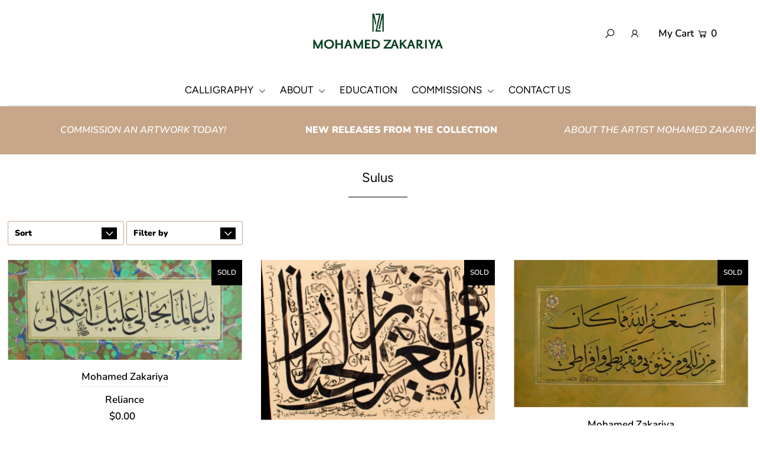

--- FILE ---
content_type: text/html; charset=utf-8
request_url: https://mohamedzakariya.org/collections/sulus
body_size: 27374
content:
<!DOCTYPE html>
<html lang="en" class="no-js">
<head>
  <meta charset="utf-8" />
  <meta name="viewport" content="width=device-width, initial-scale=1">

  <!-- Establish early connection to external domains -->
  <link rel="preconnect" href="https://cdn.shopify.com" crossorigin>
  <link rel="preconnect" href="https://fonts.shopify.com" crossorigin>
  <link rel="preconnect" href="https://monorail-edge.shopifysvc.com">
  <link rel="preconnect" href="//ajax.googleapis.com" crossorigin /><!-- Preload onDomain stylesheets and script libraries -->
  <link rel="preload" href="//mohamedzakariya.org/cdn/shop/t/4/assets/stylesheet.css?v=78184597708179414581619820657" as="style">
  <link rel="preload" as="font" href="//mohamedzakariya.org/cdn/fonts/nunito/nunito_n6.1a6c50dce2e2b3b0d31e02dbd9146b5064bea503.woff2" type="font/woff2" crossorigin>
  <link rel="preload" as="font" href="//mohamedzakariya.org/cdn/fonts/figtree/figtree_n4.3c0838aba1701047e60be6a99a1b0a40ce9b8419.woff2" type="font/woff2" crossorigin>
  <link rel="preload" as="font" href="//mohamedzakariya.org/cdn/fonts/figtree/figtree_n4.3c0838aba1701047e60be6a99a1b0a40ce9b8419.woff2" type="font/woff2" crossorigin>
  <link rel="preload" href="//mohamedzakariya.org/cdn/shop/t/4/assets/eventemitter3.min.js?v=148202183930229300091617910066" as="script">
  <link rel="preload" href="//mohamedzakariya.org/cdn/shop/t/4/assets/theme.js?v=82119416743408531961617910061" as="script">
  <link rel="preload" href="//mohamedzakariya.org/cdn/shopifycloud/storefront/assets/themes_support/option_selection-b017cd28.js" as="script">


  <link rel="shortcut icon" href="//mohamedzakariya.org/cdn/shop/files/Logo_32x32.jpg?v=1618942679" type="image/png" />
  <link rel="canonical" href="https://mohamedzakariya.org/collections/sulus" />

  <title>Sulus &ndash; Mohamed Zakariya </title>
  

  





<meta property="og:site_name" content="Mohamed Zakariya ">
<meta property="og:url" content="https://mohamedzakariya.org/collections/sulus">
<meta property="og:title" content="Sulus">
<meta property="og:type" content="product.group">
<meta property="og:description" content="Mohamed Zakariya ">





<meta name="twitter:title" content="Sulus">
<meta name="twitter:description" content="Mohamed Zakariya ">
<meta name="twitter:domain" content="">

  

  <style data-shopify>
:root {
    --main-family: Nunito, sans-serif;
    --main-weight: 600;
    --nav-family: Figtree, sans-serif;
    --nav-weight: 400;
    --heading-family: Figtree, sans-serif;
    --heading-weight: 400;

    --font-size: 17px;
    --h1-size: 22px;
    --h2-size: 19px;
    --h3-size: 17px;
    --nav-size: 17px;

    --announcement-bar-background: #f8f3f0;
    --announcement-bar-text-color: #5a3b21;
    --homepage-pre-scroll-color: #000000;
    --homepage-pre-scroll-background: #ffffff;
    --homepage-scroll-color: #000000;
    --homepage-scroll-background: #ffffff;
    --pre-scroll-color: #000000;
    --pre-scroll-background: #ffffff;
    --scroll-color: #a09167;
    --scroll-background: #ffffff;
    --submenu-color: #000000;
    --dropdown-background: #ffffff;
    --secondary-color: rgba(0,0,0,0);
    --background: #ffffff;
    --header-color: #000000;
    --text-color: #000000;
    --link-color: #000000;
    --sale-color: #c50000;
    --dotted-color: #e5e5e5;
    --button-color: #000000;
    --button-hover: #727272;
    --button-text: #ffffff;
    --secondary-button-color: #acacac;
    --secondary-button-hover: #3a3a3a;
    --secondary-button-text: #ffffff;
    --new-background: #ededed;
    --new-color: #535353;
    --sale-icon-background: #9d0000;
    --sale-icon-color: #ffffff;
    --so-background: #000000;
    --so-color: #ffffff;
    --fb-share: #8d6544;
    --tw-share: #795232;
    --pin-share: #5a3b21;
    --direction-color: #e1c0a6;
    --direction-background: #ffffff;
    --direction-hover: #9d948e;
    --accordion-header_bg: #edebe6;
    --accordion-header_text: #000000;
    --accordion-content_background: #ffffff;
    --accordion-content_text: #000000;
    --swatch-color: #000000;
    --swatch-background: #ffffff;
    --swatch-border: #f5f5f5;
    --swatch-selected-color: #ffffff;
    --swatch-selected-background: #000000;
    --swatch-selected-border: #000000;
    --footer-border: #dddddd;
    --footer-background: #f8f3f0;
    --footer-text: #5a3b21;
    --footer-icons-color: #000000;
    --footer-icons-hover: #000000;
    --footer-input: #ffffff;
    --footer-input-text: #000000;
    --footer-button: #000000;
    --footer-button-text: #ffffff;
    --error-msg-dark: #e81000;
    --error-msg-light: #ffeae8;
    --success-msg-dark: #007f5f;
    --success-msg-light: #e5fff8;
    --free-shipping-bg: #ff7a5f;
    --free-shipping-text: #ffffff;
    --error-color: #c60808;
    --error-color-light: #fdd0d0;
    --keyboard-focus: #dfbc9f;
    --focus-border-style: solid;
    --focus-border-weight: 3px;
    --section-padding: 40px;
    --section-title-align: center;
    --section-title-border: 1px;
    --border-width: 100px;
    --grid-column-gap: px;
    --details-align: center;
    --select-arrow-bg: url(//mohamedzakariya.org/cdn/shop/t/4/assets/select-arrow.png?v=112595941721225094991617910072);
    --icon-border-color: #e6e6e6;
    --grid-space: 32px;
  }
  @media (max-width: 740px) {
     :root {
       --font-size: calc(17px - (17px * 0.15));
       --nav-size: calc(17px - (17px * 0.15));
       --h1-size: calc(22px - (22px * 0.15));
       --h2-size: calc(19px - (19px * 0.15));
       --h3-size: calc(17px - (17px * 0.15));
     }
   }
</style>


  <link rel="stylesheet" href="//mohamedzakariya.org/cdn/shop/t/4/assets/stylesheet.css?v=78184597708179414581619820657" type="text/css">

  <style>
  @font-face {
  font-family: Nunito;
  font-weight: 600;
  font-style: normal;
  font-display: swap;
  src: url("//mohamedzakariya.org/cdn/fonts/nunito/nunito_n6.1a6c50dce2e2b3b0d31e02dbd9146b5064bea503.woff2") format("woff2"),
       url("//mohamedzakariya.org/cdn/fonts/nunito/nunito_n6.6b124f3eac46044b98c99f2feb057208e260962f.woff") format("woff");
}

  @font-face {
  font-family: Figtree;
  font-weight: 400;
  font-style: normal;
  font-display: swap;
  src: url("//mohamedzakariya.org/cdn/fonts/figtree/figtree_n4.3c0838aba1701047e60be6a99a1b0a40ce9b8419.woff2") format("woff2"),
       url("//mohamedzakariya.org/cdn/fonts/figtree/figtree_n4.c0575d1db21fc3821f17fd6617d3dee552312137.woff") format("woff");
}

  @font-face {
  font-family: Figtree;
  font-weight: 400;
  font-style: normal;
  font-display: swap;
  src: url("//mohamedzakariya.org/cdn/fonts/figtree/figtree_n4.3c0838aba1701047e60be6a99a1b0a40ce9b8419.woff2") format("woff2"),
       url("//mohamedzakariya.org/cdn/fonts/figtree/figtree_n4.c0575d1db21fc3821f17fd6617d3dee552312137.woff") format("woff");
}

  @font-face {
  font-family: Nunito;
  font-weight: 900;
  font-style: normal;
  font-display: swap;
  src: url("//mohamedzakariya.org/cdn/fonts/nunito/nunito_n9.29703ebe5c8d8fa1bc7f2dcb872bdf16cf7ff465.woff2") format("woff2"),
       url("//mohamedzakariya.org/cdn/fonts/nunito/nunito_n9.37c60d6be0d57e3635735f5fdd179e5283d59f56.woff") format("woff");
}

  @font-face {
  font-family: Nunito;
  font-weight: 600;
  font-style: italic;
  font-display: swap;
  src: url("//mohamedzakariya.org/cdn/fonts/nunito/nunito_i6.79bb6a51553d3b72598bab76aca3c938e7c6ac54.woff2") format("woff2"),
       url("//mohamedzakariya.org/cdn/fonts/nunito/nunito_i6.9ad010b13940d2fa0d660e3029dd144c52772c10.woff") format("woff");
}

  @font-face {
  font-family: Nunito;
  font-weight: 900;
  font-style: italic;
  font-display: swap;
  src: url("//mohamedzakariya.org/cdn/fonts/nunito/nunito_i9.d9d3a06900a7b5c28e00f2ff3e65a80b4e51a560.woff2") format("woff2"),
       url("//mohamedzakariya.org/cdn/fonts/nunito/nunito_i9.93992e1c574825c63d626f1f8c5dcbd5f40f8d50.woff") format("woff");
}

  </style>

  <script>window.performance && window.performance.mark && window.performance.mark('shopify.content_for_header.start');</script><meta id="shopify-digital-wallet" name="shopify-digital-wallet" content="/55286857911/digital_wallets/dialog">
<meta name="shopify-checkout-api-token" content="8684711697d033c7e74c319cdc814dcd">
<meta id="in-context-paypal-metadata" data-shop-id="55286857911" data-venmo-supported="true" data-environment="production" data-locale="en_US" data-paypal-v4="true" data-currency="USD">
<link rel="alternate" type="application/atom+xml" title="Feed" href="/collections/sulus.atom" />
<link rel="alternate" type="application/json+oembed" href="https://mohamedzakariya.org/collections/sulus.oembed">
<script async="async" src="/checkouts/internal/preloads.js?locale=en-US"></script>
<link rel="preconnect" href="https://shop.app" crossorigin="anonymous">
<script async="async" src="https://shop.app/checkouts/internal/preloads.js?locale=en-US&shop_id=55286857911" crossorigin="anonymous"></script>
<script id="apple-pay-shop-capabilities" type="application/json">{"shopId":55286857911,"countryCode":"US","currencyCode":"USD","merchantCapabilities":["supports3DS"],"merchantId":"gid:\/\/shopify\/Shop\/55286857911","merchantName":"Mohamed Zakariya ","requiredBillingContactFields":["postalAddress","email"],"requiredShippingContactFields":["postalAddress","email"],"shippingType":"shipping","supportedNetworks":["visa","masterCard","amex"],"total":{"type":"pending","label":"Mohamed Zakariya ","amount":"1.00"},"shopifyPaymentsEnabled":true,"supportsSubscriptions":true}</script>
<script id="shopify-features" type="application/json">{"accessToken":"8684711697d033c7e74c319cdc814dcd","betas":["rich-media-storefront-analytics"],"domain":"mohamedzakariya.org","predictiveSearch":true,"shopId":55286857911,"locale":"en"}</script>
<script>var Shopify = Shopify || {};
Shopify.shop = "nakeyta-moore.myshopify.com";
Shopify.locale = "en";
Shopify.currency = {"active":"USD","rate":"1.0"};
Shopify.country = "US";
Shopify.theme = {"name":"Icon","id":121813008567,"schema_name":"Icon","schema_version":"7.5.3","theme_store_id":686,"role":"main"};
Shopify.theme.handle = "null";
Shopify.theme.style = {"id":null,"handle":null};
Shopify.cdnHost = "mohamedzakariya.org/cdn";
Shopify.routes = Shopify.routes || {};
Shopify.routes.root = "/";</script>
<script type="module">!function(o){(o.Shopify=o.Shopify||{}).modules=!0}(window);</script>
<script>!function(o){function n(){var o=[];function n(){o.push(Array.prototype.slice.apply(arguments))}return n.q=o,n}var t=o.Shopify=o.Shopify||{};t.loadFeatures=n(),t.autoloadFeatures=n()}(window);</script>
<script>
  window.ShopifyPay = window.ShopifyPay || {};
  window.ShopifyPay.apiHost = "shop.app\/pay";
  window.ShopifyPay.redirectState = null;
</script>
<script id="shop-js-analytics" type="application/json">{"pageType":"collection"}</script>
<script defer="defer" async type="module" src="//mohamedzakariya.org/cdn/shopifycloud/shop-js/modules/v2/client.init-shop-cart-sync_C5BV16lS.en.esm.js"></script>
<script defer="defer" async type="module" src="//mohamedzakariya.org/cdn/shopifycloud/shop-js/modules/v2/chunk.common_CygWptCX.esm.js"></script>
<script type="module">
  await import("//mohamedzakariya.org/cdn/shopifycloud/shop-js/modules/v2/client.init-shop-cart-sync_C5BV16lS.en.esm.js");
await import("//mohamedzakariya.org/cdn/shopifycloud/shop-js/modules/v2/chunk.common_CygWptCX.esm.js");

  window.Shopify.SignInWithShop?.initShopCartSync?.({"fedCMEnabled":true,"windoidEnabled":true});

</script>
<script>
  window.Shopify = window.Shopify || {};
  if (!window.Shopify.featureAssets) window.Shopify.featureAssets = {};
  window.Shopify.featureAssets['shop-js'] = {"shop-cart-sync":["modules/v2/client.shop-cart-sync_ZFArdW7E.en.esm.js","modules/v2/chunk.common_CygWptCX.esm.js"],"init-fed-cm":["modules/v2/client.init-fed-cm_CmiC4vf6.en.esm.js","modules/v2/chunk.common_CygWptCX.esm.js"],"shop-button":["modules/v2/client.shop-button_tlx5R9nI.en.esm.js","modules/v2/chunk.common_CygWptCX.esm.js"],"shop-cash-offers":["modules/v2/client.shop-cash-offers_DOA2yAJr.en.esm.js","modules/v2/chunk.common_CygWptCX.esm.js","modules/v2/chunk.modal_D71HUcav.esm.js"],"init-windoid":["modules/v2/client.init-windoid_sURxWdc1.en.esm.js","modules/v2/chunk.common_CygWptCX.esm.js"],"shop-toast-manager":["modules/v2/client.shop-toast-manager_ClPi3nE9.en.esm.js","modules/v2/chunk.common_CygWptCX.esm.js"],"init-shop-email-lookup-coordinator":["modules/v2/client.init-shop-email-lookup-coordinator_B8hsDcYM.en.esm.js","modules/v2/chunk.common_CygWptCX.esm.js"],"init-shop-cart-sync":["modules/v2/client.init-shop-cart-sync_C5BV16lS.en.esm.js","modules/v2/chunk.common_CygWptCX.esm.js"],"avatar":["modules/v2/client.avatar_BTnouDA3.en.esm.js"],"pay-button":["modules/v2/client.pay-button_FdsNuTd3.en.esm.js","modules/v2/chunk.common_CygWptCX.esm.js"],"init-customer-accounts":["modules/v2/client.init-customer-accounts_DxDtT_ad.en.esm.js","modules/v2/client.shop-login-button_C5VAVYt1.en.esm.js","modules/v2/chunk.common_CygWptCX.esm.js","modules/v2/chunk.modal_D71HUcav.esm.js"],"init-shop-for-new-customer-accounts":["modules/v2/client.init-shop-for-new-customer-accounts_ChsxoAhi.en.esm.js","modules/v2/client.shop-login-button_C5VAVYt1.en.esm.js","modules/v2/chunk.common_CygWptCX.esm.js","modules/v2/chunk.modal_D71HUcav.esm.js"],"shop-login-button":["modules/v2/client.shop-login-button_C5VAVYt1.en.esm.js","modules/v2/chunk.common_CygWptCX.esm.js","modules/v2/chunk.modal_D71HUcav.esm.js"],"init-customer-accounts-sign-up":["modules/v2/client.init-customer-accounts-sign-up_CPSyQ0Tj.en.esm.js","modules/v2/client.shop-login-button_C5VAVYt1.en.esm.js","modules/v2/chunk.common_CygWptCX.esm.js","modules/v2/chunk.modal_D71HUcav.esm.js"],"shop-follow-button":["modules/v2/client.shop-follow-button_Cva4Ekp9.en.esm.js","modules/v2/chunk.common_CygWptCX.esm.js","modules/v2/chunk.modal_D71HUcav.esm.js"],"checkout-modal":["modules/v2/client.checkout-modal_BPM8l0SH.en.esm.js","modules/v2/chunk.common_CygWptCX.esm.js","modules/v2/chunk.modal_D71HUcav.esm.js"],"lead-capture":["modules/v2/client.lead-capture_Bi8yE_yS.en.esm.js","modules/v2/chunk.common_CygWptCX.esm.js","modules/v2/chunk.modal_D71HUcav.esm.js"],"shop-login":["modules/v2/client.shop-login_D6lNrXab.en.esm.js","modules/v2/chunk.common_CygWptCX.esm.js","modules/v2/chunk.modal_D71HUcav.esm.js"],"payment-terms":["modules/v2/client.payment-terms_CZxnsJam.en.esm.js","modules/v2/chunk.common_CygWptCX.esm.js","modules/v2/chunk.modal_D71HUcav.esm.js"]};
</script>
<script id="__st">var __st={"a":55286857911,"offset":-28800,"reqid":"2e39bc3a-e84c-4878-a097-caa47b59fc07-1768740476","pageurl":"mohamedzakariya.org\/collections\/sulus","u":"5ee29ae5200a","p":"collection","rtyp":"collection","rid":266515972279};</script>
<script>window.ShopifyPaypalV4VisibilityTracking = true;</script>
<script id="captcha-bootstrap">!function(){'use strict';const t='contact',e='account',n='new_comment',o=[[t,t],['blogs',n],['comments',n],[t,'customer']],c=[[e,'customer_login'],[e,'guest_login'],[e,'recover_customer_password'],[e,'create_customer']],r=t=>t.map((([t,e])=>`form[action*='/${t}']:not([data-nocaptcha='true']) input[name='form_type'][value='${e}']`)).join(','),a=t=>()=>t?[...document.querySelectorAll(t)].map((t=>t.form)):[];function s(){const t=[...o],e=r(t);return a(e)}const i='password',u='form_key',d=['recaptcha-v3-token','g-recaptcha-response','h-captcha-response',i],f=()=>{try{return window.sessionStorage}catch{return}},m='__shopify_v',_=t=>t.elements[u];function p(t,e,n=!1){try{const o=window.sessionStorage,c=JSON.parse(o.getItem(e)),{data:r}=function(t){const{data:e,action:n}=t;return t[m]||n?{data:e,action:n}:{data:t,action:n}}(c);for(const[e,n]of Object.entries(r))t.elements[e]&&(t.elements[e].value=n);n&&o.removeItem(e)}catch(o){console.error('form repopulation failed',{error:o})}}const l='form_type',E='cptcha';function T(t){t.dataset[E]=!0}const w=window,h=w.document,L='Shopify',v='ce_forms',y='captcha';let A=!1;((t,e)=>{const n=(g='f06e6c50-85a8-45c8-87d0-21a2b65856fe',I='https://cdn.shopify.com/shopifycloud/storefront-forms-hcaptcha/ce_storefront_forms_captcha_hcaptcha.v1.5.2.iife.js',D={infoText:'Protected by hCaptcha',privacyText:'Privacy',termsText:'Terms'},(t,e,n)=>{const o=w[L][v],c=o.bindForm;if(c)return c(t,g,e,D).then(n);var r;o.q.push([[t,g,e,D],n]),r=I,A||(h.body.append(Object.assign(h.createElement('script'),{id:'captcha-provider',async:!0,src:r})),A=!0)});var g,I,D;w[L]=w[L]||{},w[L][v]=w[L][v]||{},w[L][v].q=[],w[L][y]=w[L][y]||{},w[L][y].protect=function(t,e){n(t,void 0,e),T(t)},Object.freeze(w[L][y]),function(t,e,n,w,h,L){const[v,y,A,g]=function(t,e,n){const i=e?o:[],u=t?c:[],d=[...i,...u],f=r(d),m=r(i),_=r(d.filter((([t,e])=>n.includes(e))));return[a(f),a(m),a(_),s()]}(w,h,L),I=t=>{const e=t.target;return e instanceof HTMLFormElement?e:e&&e.form},D=t=>v().includes(t);t.addEventListener('submit',(t=>{const e=I(t);if(!e)return;const n=D(e)&&!e.dataset.hcaptchaBound&&!e.dataset.recaptchaBound,o=_(e),c=g().includes(e)&&(!o||!o.value);(n||c)&&t.preventDefault(),c&&!n&&(function(t){try{if(!f())return;!function(t){const e=f();if(!e)return;const n=_(t);if(!n)return;const o=n.value;o&&e.removeItem(o)}(t);const e=Array.from(Array(32),(()=>Math.random().toString(36)[2])).join('');!function(t,e){_(t)||t.append(Object.assign(document.createElement('input'),{type:'hidden',name:u})),t.elements[u].value=e}(t,e),function(t,e){const n=f();if(!n)return;const o=[...t.querySelectorAll(`input[type='${i}']`)].map((({name:t})=>t)),c=[...d,...o],r={};for(const[a,s]of new FormData(t).entries())c.includes(a)||(r[a]=s);n.setItem(e,JSON.stringify({[m]:1,action:t.action,data:r}))}(t,e)}catch(e){console.error('failed to persist form',e)}}(e),e.submit())}));const S=(t,e)=>{t&&!t.dataset[E]&&(n(t,e.some((e=>e===t))),T(t))};for(const o of['focusin','change'])t.addEventListener(o,(t=>{const e=I(t);D(e)&&S(e,y())}));const B=e.get('form_key'),M=e.get(l),P=B&&M;t.addEventListener('DOMContentLoaded',(()=>{const t=y();if(P)for(const e of t)e.elements[l].value===M&&p(e,B);[...new Set([...A(),...v().filter((t=>'true'===t.dataset.shopifyCaptcha))])].forEach((e=>S(e,t)))}))}(h,new URLSearchParams(w.location.search),n,t,e,['guest_login'])})(!0,!0)}();</script>
<script integrity="sha256-4kQ18oKyAcykRKYeNunJcIwy7WH5gtpwJnB7kiuLZ1E=" data-source-attribution="shopify.loadfeatures" defer="defer" src="//mohamedzakariya.org/cdn/shopifycloud/storefront/assets/storefront/load_feature-a0a9edcb.js" crossorigin="anonymous"></script>
<script crossorigin="anonymous" defer="defer" src="//mohamedzakariya.org/cdn/shopifycloud/storefront/assets/shopify_pay/storefront-65b4c6d7.js?v=20250812"></script>
<script data-source-attribution="shopify.dynamic_checkout.dynamic.init">var Shopify=Shopify||{};Shopify.PaymentButton=Shopify.PaymentButton||{isStorefrontPortableWallets:!0,init:function(){window.Shopify.PaymentButton.init=function(){};var t=document.createElement("script");t.src="https://mohamedzakariya.org/cdn/shopifycloud/portable-wallets/latest/portable-wallets.en.js",t.type="module",document.head.appendChild(t)}};
</script>
<script data-source-attribution="shopify.dynamic_checkout.buyer_consent">
  function portableWalletsHideBuyerConsent(e){var t=document.getElementById("shopify-buyer-consent"),n=document.getElementById("shopify-subscription-policy-button");t&&n&&(t.classList.add("hidden"),t.setAttribute("aria-hidden","true"),n.removeEventListener("click",e))}function portableWalletsShowBuyerConsent(e){var t=document.getElementById("shopify-buyer-consent"),n=document.getElementById("shopify-subscription-policy-button");t&&n&&(t.classList.remove("hidden"),t.removeAttribute("aria-hidden"),n.addEventListener("click",e))}window.Shopify?.PaymentButton&&(window.Shopify.PaymentButton.hideBuyerConsent=portableWalletsHideBuyerConsent,window.Shopify.PaymentButton.showBuyerConsent=portableWalletsShowBuyerConsent);
</script>
<script data-source-attribution="shopify.dynamic_checkout.cart.bootstrap">document.addEventListener("DOMContentLoaded",(function(){function t(){return document.querySelector("shopify-accelerated-checkout-cart, shopify-accelerated-checkout")}if(t())Shopify.PaymentButton.init();else{new MutationObserver((function(e,n){t()&&(Shopify.PaymentButton.init(),n.disconnect())})).observe(document.body,{childList:!0,subtree:!0})}}));
</script>
<link id="shopify-accelerated-checkout-styles" rel="stylesheet" media="screen" href="https://mohamedzakariya.org/cdn/shopifycloud/portable-wallets/latest/accelerated-checkout-backwards-compat.css" crossorigin="anonymous">
<style id="shopify-accelerated-checkout-cart">
        #shopify-buyer-consent {
  margin-top: 1em;
  display: inline-block;
  width: 100%;
}

#shopify-buyer-consent.hidden {
  display: none;
}

#shopify-subscription-policy-button {
  background: none;
  border: none;
  padding: 0;
  text-decoration: underline;
  font-size: inherit;
  cursor: pointer;
}

#shopify-subscription-policy-button::before {
  box-shadow: none;
}

      </style>

<script>window.performance && window.performance.mark && window.performance.mark('shopify.content_for_header.end');</script>

<link href="https://monorail-edge.shopifysvc.com" rel="dns-prefetch">
<script>(function(){if ("sendBeacon" in navigator && "performance" in window) {try {var session_token_from_headers = performance.getEntriesByType('navigation')[0].serverTiming.find(x => x.name == '_s').description;} catch {var session_token_from_headers = undefined;}var session_cookie_matches = document.cookie.match(/_shopify_s=([^;]*)/);var session_token_from_cookie = session_cookie_matches && session_cookie_matches.length === 2 ? session_cookie_matches[1] : "";var session_token = session_token_from_headers || session_token_from_cookie || "";function handle_abandonment_event(e) {var entries = performance.getEntries().filter(function(entry) {return /monorail-edge.shopifysvc.com/.test(entry.name);});if (!window.abandonment_tracked && entries.length === 0) {window.abandonment_tracked = true;var currentMs = Date.now();var navigation_start = performance.timing.navigationStart;var payload = {shop_id: 55286857911,url: window.location.href,navigation_start,duration: currentMs - navigation_start,session_token,page_type: "collection"};window.navigator.sendBeacon("https://monorail-edge.shopifysvc.com/v1/produce", JSON.stringify({schema_id: "online_store_buyer_site_abandonment/1.1",payload: payload,metadata: {event_created_at_ms: currentMs,event_sent_at_ms: currentMs}}));}}window.addEventListener('pagehide', handle_abandonment_event);}}());</script>
<script id="web-pixels-manager-setup">(function e(e,d,r,n,o){if(void 0===o&&(o={}),!Boolean(null===(a=null===(i=window.Shopify)||void 0===i?void 0:i.analytics)||void 0===a?void 0:a.replayQueue)){var i,a;window.Shopify=window.Shopify||{};var t=window.Shopify;t.analytics=t.analytics||{};var s=t.analytics;s.replayQueue=[],s.publish=function(e,d,r){return s.replayQueue.push([e,d,r]),!0};try{self.performance.mark("wpm:start")}catch(e){}var l=function(){var e={modern:/Edge?\/(1{2}[4-9]|1[2-9]\d|[2-9]\d{2}|\d{4,})\.\d+(\.\d+|)|Firefox\/(1{2}[4-9]|1[2-9]\d|[2-9]\d{2}|\d{4,})\.\d+(\.\d+|)|Chrom(ium|e)\/(9{2}|\d{3,})\.\d+(\.\d+|)|(Maci|X1{2}).+ Version\/(15\.\d+|(1[6-9]|[2-9]\d|\d{3,})\.\d+)([,.]\d+|)( \(\w+\)|)( Mobile\/\w+|) Safari\/|Chrome.+OPR\/(9{2}|\d{3,})\.\d+\.\d+|(CPU[ +]OS|iPhone[ +]OS|CPU[ +]iPhone|CPU IPhone OS|CPU iPad OS)[ +]+(15[._]\d+|(1[6-9]|[2-9]\d|\d{3,})[._]\d+)([._]\d+|)|Android:?[ /-](13[3-9]|1[4-9]\d|[2-9]\d{2}|\d{4,})(\.\d+|)(\.\d+|)|Android.+Firefox\/(13[5-9]|1[4-9]\d|[2-9]\d{2}|\d{4,})\.\d+(\.\d+|)|Android.+Chrom(ium|e)\/(13[3-9]|1[4-9]\d|[2-9]\d{2}|\d{4,})\.\d+(\.\d+|)|SamsungBrowser\/([2-9]\d|\d{3,})\.\d+/,legacy:/Edge?\/(1[6-9]|[2-9]\d|\d{3,})\.\d+(\.\d+|)|Firefox\/(5[4-9]|[6-9]\d|\d{3,})\.\d+(\.\d+|)|Chrom(ium|e)\/(5[1-9]|[6-9]\d|\d{3,})\.\d+(\.\d+|)([\d.]+$|.*Safari\/(?![\d.]+ Edge\/[\d.]+$))|(Maci|X1{2}).+ Version\/(10\.\d+|(1[1-9]|[2-9]\d|\d{3,})\.\d+)([,.]\d+|)( \(\w+\)|)( Mobile\/\w+|) Safari\/|Chrome.+OPR\/(3[89]|[4-9]\d|\d{3,})\.\d+\.\d+|(CPU[ +]OS|iPhone[ +]OS|CPU[ +]iPhone|CPU IPhone OS|CPU iPad OS)[ +]+(10[._]\d+|(1[1-9]|[2-9]\d|\d{3,})[._]\d+)([._]\d+|)|Android:?[ /-](13[3-9]|1[4-9]\d|[2-9]\d{2}|\d{4,})(\.\d+|)(\.\d+|)|Mobile Safari.+OPR\/([89]\d|\d{3,})\.\d+\.\d+|Android.+Firefox\/(13[5-9]|1[4-9]\d|[2-9]\d{2}|\d{4,})\.\d+(\.\d+|)|Android.+Chrom(ium|e)\/(13[3-9]|1[4-9]\d|[2-9]\d{2}|\d{4,})\.\d+(\.\d+|)|Android.+(UC? ?Browser|UCWEB|U3)[ /]?(15\.([5-9]|\d{2,})|(1[6-9]|[2-9]\d|\d{3,})\.\d+)\.\d+|SamsungBrowser\/(5\.\d+|([6-9]|\d{2,})\.\d+)|Android.+MQ{2}Browser\/(14(\.(9|\d{2,})|)|(1[5-9]|[2-9]\d|\d{3,})(\.\d+|))(\.\d+|)|K[Aa][Ii]OS\/(3\.\d+|([4-9]|\d{2,})\.\d+)(\.\d+|)/},d=e.modern,r=e.legacy,n=navigator.userAgent;return n.match(d)?"modern":n.match(r)?"legacy":"unknown"}(),u="modern"===l?"modern":"legacy",c=(null!=n?n:{modern:"",legacy:""})[u],f=function(e){return[e.baseUrl,"/wpm","/b",e.hashVersion,"modern"===e.buildTarget?"m":"l",".js"].join("")}({baseUrl:d,hashVersion:r,buildTarget:u}),m=function(e){var d=e.version,r=e.bundleTarget,n=e.surface,o=e.pageUrl,i=e.monorailEndpoint;return{emit:function(e){var a=e.status,t=e.errorMsg,s=(new Date).getTime(),l=JSON.stringify({metadata:{event_sent_at_ms:s},events:[{schema_id:"web_pixels_manager_load/3.1",payload:{version:d,bundle_target:r,page_url:o,status:a,surface:n,error_msg:t},metadata:{event_created_at_ms:s}}]});if(!i)return console&&console.warn&&console.warn("[Web Pixels Manager] No Monorail endpoint provided, skipping logging."),!1;try{return self.navigator.sendBeacon.bind(self.navigator)(i,l)}catch(e){}var u=new XMLHttpRequest;try{return u.open("POST",i,!0),u.setRequestHeader("Content-Type","text/plain"),u.send(l),!0}catch(e){return console&&console.warn&&console.warn("[Web Pixels Manager] Got an unhandled error while logging to Monorail."),!1}}}}({version:r,bundleTarget:l,surface:e.surface,pageUrl:self.location.href,monorailEndpoint:e.monorailEndpoint});try{o.browserTarget=l,function(e){var d=e.src,r=e.async,n=void 0===r||r,o=e.onload,i=e.onerror,a=e.sri,t=e.scriptDataAttributes,s=void 0===t?{}:t,l=document.createElement("script"),u=document.querySelector("head"),c=document.querySelector("body");if(l.async=n,l.src=d,a&&(l.integrity=a,l.crossOrigin="anonymous"),s)for(var f in s)if(Object.prototype.hasOwnProperty.call(s,f))try{l.dataset[f]=s[f]}catch(e){}if(o&&l.addEventListener("load",o),i&&l.addEventListener("error",i),u)u.appendChild(l);else{if(!c)throw new Error("Did not find a head or body element to append the script");c.appendChild(l)}}({src:f,async:!0,onload:function(){if(!function(){var e,d;return Boolean(null===(d=null===(e=window.Shopify)||void 0===e?void 0:e.analytics)||void 0===d?void 0:d.initialized)}()){var d=window.webPixelsManager.init(e)||void 0;if(d){var r=window.Shopify.analytics;r.replayQueue.forEach((function(e){var r=e[0],n=e[1],o=e[2];d.publishCustomEvent(r,n,o)})),r.replayQueue=[],r.publish=d.publishCustomEvent,r.visitor=d.visitor,r.initialized=!0}}},onerror:function(){return m.emit({status:"failed",errorMsg:"".concat(f," has failed to load")})},sri:function(e){var d=/^sha384-[A-Za-z0-9+/=]+$/;return"string"==typeof e&&d.test(e)}(c)?c:"",scriptDataAttributes:o}),m.emit({status:"loading"})}catch(e){m.emit({status:"failed",errorMsg:(null==e?void 0:e.message)||"Unknown error"})}}})({shopId: 55286857911,storefrontBaseUrl: "https://mohamedzakariya.org",extensionsBaseUrl: "https://extensions.shopifycdn.com/cdn/shopifycloud/web-pixels-manager",monorailEndpoint: "https://monorail-edge.shopifysvc.com/unstable/produce_batch",surface: "storefront-renderer",enabledBetaFlags: ["2dca8a86"],webPixelsConfigList: [{"id":"shopify-app-pixel","configuration":"{}","eventPayloadVersion":"v1","runtimeContext":"STRICT","scriptVersion":"0450","apiClientId":"shopify-pixel","type":"APP","privacyPurposes":["ANALYTICS","MARKETING"]},{"id":"shopify-custom-pixel","eventPayloadVersion":"v1","runtimeContext":"LAX","scriptVersion":"0450","apiClientId":"shopify-pixel","type":"CUSTOM","privacyPurposes":["ANALYTICS","MARKETING"]}],isMerchantRequest: false,initData: {"shop":{"name":"Mohamed Zakariya ","paymentSettings":{"currencyCode":"USD"},"myshopifyDomain":"nakeyta-moore.myshopify.com","countryCode":"US","storefrontUrl":"https:\/\/mohamedzakariya.org"},"customer":null,"cart":null,"checkout":null,"productVariants":[],"purchasingCompany":null},},"https://mohamedzakariya.org/cdn","fcfee988w5aeb613cpc8e4bc33m6693e112",{"modern":"","legacy":""},{"shopId":"55286857911","storefrontBaseUrl":"https:\/\/mohamedzakariya.org","extensionBaseUrl":"https:\/\/extensions.shopifycdn.com\/cdn\/shopifycloud\/web-pixels-manager","surface":"storefront-renderer","enabledBetaFlags":"[\"2dca8a86\"]","isMerchantRequest":"false","hashVersion":"fcfee988w5aeb613cpc8e4bc33m6693e112","publish":"custom","events":"[[\"page_viewed\",{}],[\"collection_viewed\",{\"collection\":{\"id\":\"266515972279\",\"title\":\"Sulus\",\"productVariants\":[{\"price\":{\"amount\":0.0,\"currencyCode\":\"USD\"},\"product\":{\"title\":\"Reliance\",\"vendor\":\"Mohamed Zakariya\",\"id\":\"6588014690487\",\"untranslatedTitle\":\"Reliance\",\"url\":\"\/products\/reliance\",\"type\":\"\"},\"id\":\"40556980732087\",\"image\":{\"src\":\"\/\/mohamedzakariya.org\/cdn\/shop\/products\/ZAK0216AO10-1.jpg?v=1615595321\"},\"sku\":\"ZAK0216AO10\",\"title\":\"Framed\",\"untranslatedTitle\":\"Framed\"},{\"price\":{\"amount\":750.0,\"currencyCode\":\"USD\"},\"product\":{\"title\":\"Karalama in Sulus and Nesih\",\"vendor\":\"Mohamed Zakariya\",\"id\":\"6588014919863\",\"untranslatedTitle\":\"Karalama in Sulus and Nesih\",\"url\":\"\/products\/karalama-in-sulus-and-nesih\",\"type\":\"\"},\"id\":\"39361956675767\",\"image\":{\"src\":\"\/\/mohamedzakariya.org\/cdn\/shop\/products\/ZAK0216AO04.jpg?v=1615595320\"},\"sku\":\"ZAK0216TCO04\",\"title\":\"Default Title\",\"untranslatedTitle\":\"Default Title\"},{\"price\":{\"amount\":1300.0,\"currencyCode\":\"USD\"},\"product\":{\"title\":\"Entreaty\",\"vendor\":\"Mohamed Zakariya\",\"id\":\"6588015509687\",\"untranslatedTitle\":\"Entreaty\",\"url\":\"\/products\/entreaty\",\"type\":\"\"},\"id\":\"39361957331127\",\"image\":{\"src\":\"\/\/mohamedzakariya.org\/cdn\/shop\/products\/ZAK0217D07..jpg?v=1615595323\"},\"sku\":\"ZAK0217D07\",\"title\":\"Default Title\",\"untranslatedTitle\":\"Default Title\"},{\"price\":{\"amount\":3000.0,\"currencyCode\":\"USD\"},\"product\":{\"title\":\"The Stingy Person\",\"vendor\":\"Mohamed Zakariya\",\"id\":\"6588013379767\",\"untranslatedTitle\":\"The Stingy Person\",\"url\":\"\/products\/the-stingy-person\",\"type\":\"\"},\"id\":\"39361954840759\",\"image\":{\"src\":\"\/\/mohamedzakariya.org\/cdn\/shop\/products\/ZAK0409IC19-1.jpg?v=1615595306\"},\"sku\":\"ZAK0409IC19\",\"title\":\"Default Title\",\"untranslatedTitle\":\"Default Title\"},{\"price\":{\"amount\":0.0,\"currencyCode\":\"USD\"},\"product\":{\"title\":\"The Muhammadiye in Six Kitas, Part 6\",\"vendor\":\"Mohamed Zakariya\",\"id\":\"6588014592183\",\"untranslatedTitle\":\"The Muhammadiye in Six Kitas, Part 6\",\"url\":\"\/products\/the-muhammadiye-in-six-kitas-part-6\",\"type\":\"\"},\"id\":\"39361956282551\",\"image\":{\"src\":\"\/\/mohamedzakariya.org\/cdn\/shop\/products\/ZAK0216C06.jpg?v=1615595317\"},\"sku\":\"ZAK0216C06\",\"title\":\"Default Title\",\"untranslatedTitle\":\"Default Title\"},{\"price\":{\"amount\":0.0,\"currencyCode\":\"USD\"},\"product\":{\"title\":\"The Muhammadiye in Six Kitas, Part 5\",\"vendor\":\"Mohamed Zakariya\",\"id\":\"6588014559415\",\"untranslatedTitle\":\"The Muhammadiye in Six Kitas, Part 5\",\"url\":\"\/products\/the-muhammadiye-in-six-kitas-part-5\",\"type\":\"\"},\"id\":\"39361956249783\",\"image\":{\"src\":\"\/\/mohamedzakariya.org\/cdn\/shop\/products\/ZAK0216C05.jpg?v=1615595320\"},\"sku\":\"ZAK0216C05\",\"title\":\"Default Title\",\"untranslatedTitle\":\"Default Title\"},{\"price\":{\"amount\":0.0,\"currencyCode\":\"USD\"},\"product\":{\"title\":\"The Muhammadiye in Six Kitas, Part 4\",\"vendor\":\"Mohamed Zakariya\",\"id\":\"6588014526647\",\"untranslatedTitle\":\"The Muhammadiye in Six Kitas, Part 4\",\"url\":\"\/products\/the-muhammadiye-in-six-kitas-part-4\",\"type\":\"\"},\"id\":\"39361956217015\",\"image\":{\"src\":\"\/\/mohamedzakariya.org\/cdn\/shop\/products\/ZAK0216C04.jpg?v=1615595316\"},\"sku\":\"ZAK0216C04\",\"title\":\"Default Title\",\"untranslatedTitle\":\"Default Title\"},{\"price\":{\"amount\":0.0,\"currencyCode\":\"USD\"},\"product\":{\"title\":\"The Muhammadiye in Six Kitas, Part 3\",\"vendor\":\"Mohamed Zakariya\",\"id\":\"6588014461111\",\"untranslatedTitle\":\"The Muhammadiye in Six Kitas, Part 3\",\"url\":\"\/products\/the-muhammadiye-in-six-kitas-part-3\",\"type\":\"\"},\"id\":\"39361956184247\",\"image\":{\"src\":\"\/\/mohamedzakariya.org\/cdn\/shop\/products\/ZAK0216C03.jpg?v=1615595314\"},\"sku\":\"ZAK0216C03\",\"title\":\"Default Title\",\"untranslatedTitle\":\"Default Title\"},{\"price\":{\"amount\":0.0,\"currencyCode\":\"USD\"},\"product\":{\"title\":\"The Muhammadiye in Six Kitas, Part 2\",\"vendor\":\"Mohamed Zakariya\",\"id\":\"6588014428343\",\"untranslatedTitle\":\"The Muhammadiye in Six Kitas, Part 2\",\"url\":\"\/products\/the-muhammadiye-in-six-kitas-part-2\",\"type\":\"\"},\"id\":\"39361956151479\",\"image\":{\"src\":\"\/\/mohamedzakariya.org\/cdn\/shop\/products\/ZAK0216C02.jpg?v=1615595316\"},\"sku\":\"ZAK0216C02\",\"title\":\"Default Title\",\"untranslatedTitle\":\"Default Title\"},{\"price\":{\"amount\":6950.0,\"currencyCode\":\"USD\"},\"product\":{\"title\":\"The Mercy to the Worlds\",\"vendor\":\"Mohamed Zakariya\",\"id\":\"6588013936823\",\"untranslatedTitle\":\"The Mercy to the Worlds\",\"url\":\"\/products\/the-mercy-to-the-worlds\",\"type\":\"\"},\"id\":\"39361955528887\",\"image\":{\"src\":\"\/\/mohamedzakariya.org\/cdn\/shop\/products\/ZAK0909IC03-1.jpg?v=1615595311\"},\"sku\":\"ZAK0909IC03\",\"title\":\"Default Title\",\"untranslatedTitle\":\"Default Title\"},{\"price\":{\"amount\":1500.0,\"currencyCode\":\"USD\"},\"product\":{\"title\":\"The Ismaili\",\"vendor\":\"Mohamed Zakariya\",\"id\":\"6588014854327\",\"untranslatedTitle\":\"The Ismaili\",\"url\":\"\/products\/the-ismaili\",\"type\":\"\"},\"id\":\"39361956610231\",\"image\":{\"src\":\"\/\/mohamedzakariya.org\/cdn\/shop\/products\/ZAK0216AO03.jpg?v=1615595320\"},\"sku\":\"ZAK0216AO03\",\"title\":\"Default Title\",\"untranslatedTitle\":\"Default Title\"},{\"price\":{\"amount\":24500.0,\"currencyCode\":\"USD\"},\"product\":{\"title\":\"Red Hilye\",\"vendor\":\"Mohamed Zakariya\",\"id\":\"6588013478071\",\"untranslatedTitle\":\"Red Hilye\",\"url\":\"\/products\/red-hilye\",\"type\":\"\"},\"id\":\"39361954939063\",\"image\":{\"src\":\"\/\/mohamedzakariya.org\/cdn\/shop\/products\/ZAK0411IC01-1.jpg?v=1615595308\"},\"sku\":\"ZAK0411IC01\",\"title\":\"Default Title\",\"untranslatedTitle\":\"Default Title\"},{\"price\":{\"amount\":4950.0,\"currencyCode\":\"USD\"},\"product\":{\"title\":\"Kita in Pale Green\",\"vendor\":\"Mohamed Zakariya\",\"id\":\"6588014624951\",\"untranslatedTitle\":\"Kita in Pale Green\",\"url\":\"\/products\/kita-in-pale-green\",\"type\":\"\"},\"id\":\"39361956315319\",\"image\":{\"src\":\"\/\/mohamedzakariya.org\/cdn\/shop\/products\/ZAK0409IC13.jpg?v=1615595315\"},\"sku\":\"ZAK0409IC13\",\"title\":\"Default Title\",\"untranslatedTitle\":\"Default Title\"},{\"price\":{\"amount\":5500.0,\"currencyCode\":\"USD\"},\"product\":{\"title\":\"Kita in Burnt Sienna\",\"vendor\":\"Mohamed Zakariya\",\"id\":\"6588013346999\",\"untranslatedTitle\":\"Kita in Burnt Sienna\",\"url\":\"\/products\/kita-burn-sienna\",\"type\":\"\"},\"id\":\"39361954807991\",\"image\":{\"src\":\"\/\/mohamedzakariya.org\/cdn\/shop\/products\/ZAK0409IC12-1.jpg?v=1615595306\"},\"sku\":\"ZAK0409IC12\",\"title\":\"Default Title\",\"untranslatedTitle\":\"Default Title\"},{\"price\":{\"amount\":6750.0,\"currencyCode\":\"USD\"},\"product\":{\"title\":\"Huseyn, after a work by Nazif Bey\",\"vendor\":\"Mohamed Zakariya\",\"id\":\"6588013871287\",\"untranslatedTitle\":\"Huseyn, after a work by Nazif Bey\",\"url\":\"\/products\/huseyn-after-a-work-by-nazif-bey\",\"type\":\"\"},\"id\":\"39361955299511\",\"image\":{\"src\":\"\/\/mohamedzakariya.org\/cdn\/shop\/products\/ZAK0909IC02-1.jpg?v=1615595309\"},\"sku\":\"ZAK0909IC02\",\"title\":\"Default Title\",\"untranslatedTitle\":\"Default Title\"},{\"price\":{\"amount\":1750.0,\"currencyCode\":\"USD\"},\"product\":{\"title\":\"Eid Mubarak\",\"vendor\":\"Mohamed Zakariya\",\"id\":\"6588015575223\",\"untranslatedTitle\":\"Eid Mubarak\",\"url\":\"\/products\/eid-mubarak-3\",\"type\":\"\"},\"id\":\"39361957396663\",\"image\":{\"src\":\"\/\/mohamedzakariya.org\/cdn\/shop\/products\/ZAK0216AO02.jpg?v=1615595331\"},\"sku\":\" ZAK0216AO02\",\"title\":\"Default Title\",\"untranslatedTitle\":\"Default Title\"},{\"price\":{\"amount\":0.0,\"currencyCode\":\"USD\"},\"product\":{\"title\":\"Eid Mubarak\",\"vendor\":\"Mohamed Zakariya\",\"id\":\"6588014788791\",\"untranslatedTitle\":\"Eid Mubarak\",\"url\":\"\/products\/eid-mubarak-2\",\"type\":\"\"},\"id\":\"39361956446391\",\"image\":{\"src\":\"\/\/mohamedzakariya.org\/cdn\/shop\/products\/ZAK0216AO01.jpg?v=1615595317\"},\"sku\":\"ZAK0216AO01\",\"title\":\"Default Title\",\"untranslatedTitle\":\"Default Title\"},{\"price\":{\"amount\":900.0,\"currencyCode\":\"USD\"},\"product\":{\"title\":\"Ayet an-Nur\",\"vendor\":\"Mohamed Zakariya\",\"id\":\"6588015280311\",\"untranslatedTitle\":\"Ayet an-Nur\",\"url\":\"\/products\/ayet-an-nur\",\"type\":\"\"},\"id\":\"39361957134519\",\"image\":{\"src\":\"\/\/mohamedzakariya.org\/cdn\/shop\/products\/ZAK0217D02.jpg?v=1615595324\"},\"sku\":\"ZAK0217D02\",\"title\":\"Default Title\",\"untranslatedTitle\":\"Default Title\"},{\"price\":{\"amount\":900.0,\"currencyCode\":\"USD\"},\"product\":{\"title\":\"Ayet al-Kursi\",\"vendor\":\"Mohamed Zakariya\",\"id\":\"6588015247543\",\"untranslatedTitle\":\"Ayet al-Kursi\",\"url\":\"\/products\/ayet-al-kursi\",\"type\":\"\"},\"id\":\"39361957101751\",\"image\":{\"src\":\"\/\/mohamedzakariya.org\/cdn\/shop\/products\/ZAK0217D01.jpg?v=1615595327\"},\"sku\":\"ZAK0217D01\",\"title\":\"Default Title\",\"untranslatedTitle\":\"Default Title\"}]}}]]"});</script><script>
  window.ShopifyAnalytics = window.ShopifyAnalytics || {};
  window.ShopifyAnalytics.meta = window.ShopifyAnalytics.meta || {};
  window.ShopifyAnalytics.meta.currency = 'USD';
  var meta = {"products":[{"id":6588014690487,"gid":"gid:\/\/shopify\/Product\/6588014690487","vendor":"Mohamed Zakariya","type":"","handle":"reliance","variants":[{"id":40556980732087,"price":0,"name":"Reliance - Framed","public_title":"Framed","sku":"ZAK0216AO10"}],"remote":false},{"id":6588014919863,"gid":"gid:\/\/shopify\/Product\/6588014919863","vendor":"Mohamed Zakariya","type":"","handle":"karalama-in-sulus-and-nesih","variants":[{"id":39361956675767,"price":75000,"name":"Karalama in Sulus and Nesih","public_title":null,"sku":"ZAK0216TCO04"}],"remote":false},{"id":6588015509687,"gid":"gid:\/\/shopify\/Product\/6588015509687","vendor":"Mohamed Zakariya","type":"","handle":"entreaty","variants":[{"id":39361957331127,"price":130000,"name":"Entreaty","public_title":null,"sku":"ZAK0217D07"}],"remote":false},{"id":6588013379767,"gid":"gid:\/\/shopify\/Product\/6588013379767","vendor":"Mohamed Zakariya","type":"","handle":"the-stingy-person","variants":[{"id":39361954840759,"price":300000,"name":"The Stingy Person","public_title":null,"sku":"ZAK0409IC19"}],"remote":false},{"id":6588014592183,"gid":"gid:\/\/shopify\/Product\/6588014592183","vendor":"Mohamed Zakariya","type":"","handle":"the-muhammadiye-in-six-kitas-part-6","variants":[{"id":39361956282551,"price":0,"name":"The Muhammadiye in Six Kitas, Part 6","public_title":null,"sku":"ZAK0216C06"}],"remote":false},{"id":6588014559415,"gid":"gid:\/\/shopify\/Product\/6588014559415","vendor":"Mohamed Zakariya","type":"","handle":"the-muhammadiye-in-six-kitas-part-5","variants":[{"id":39361956249783,"price":0,"name":"The Muhammadiye in Six Kitas, Part 5","public_title":null,"sku":"ZAK0216C05"}],"remote":false},{"id":6588014526647,"gid":"gid:\/\/shopify\/Product\/6588014526647","vendor":"Mohamed Zakariya","type":"","handle":"the-muhammadiye-in-six-kitas-part-4","variants":[{"id":39361956217015,"price":0,"name":"The Muhammadiye in Six Kitas, Part 4","public_title":null,"sku":"ZAK0216C04"}],"remote":false},{"id":6588014461111,"gid":"gid:\/\/shopify\/Product\/6588014461111","vendor":"Mohamed Zakariya","type":"","handle":"the-muhammadiye-in-six-kitas-part-3","variants":[{"id":39361956184247,"price":0,"name":"The Muhammadiye in Six Kitas, Part 3","public_title":null,"sku":"ZAK0216C03"}],"remote":false},{"id":6588014428343,"gid":"gid:\/\/shopify\/Product\/6588014428343","vendor":"Mohamed Zakariya","type":"","handle":"the-muhammadiye-in-six-kitas-part-2","variants":[{"id":39361956151479,"price":0,"name":"The Muhammadiye in Six Kitas, Part 2","public_title":null,"sku":"ZAK0216C02"}],"remote":false},{"id":6588013936823,"gid":"gid:\/\/shopify\/Product\/6588013936823","vendor":"Mohamed Zakariya","type":"","handle":"the-mercy-to-the-worlds","variants":[{"id":39361955528887,"price":695000,"name":"The Mercy to the Worlds","public_title":null,"sku":"ZAK0909IC03"}],"remote":false},{"id":6588014854327,"gid":"gid:\/\/shopify\/Product\/6588014854327","vendor":"Mohamed Zakariya","type":"","handle":"the-ismaili","variants":[{"id":39361956610231,"price":150000,"name":"The Ismaili","public_title":null,"sku":"ZAK0216AO03"}],"remote":false},{"id":6588013478071,"gid":"gid:\/\/shopify\/Product\/6588013478071","vendor":"Mohamed Zakariya","type":"","handle":"red-hilye","variants":[{"id":39361954939063,"price":2450000,"name":"Red Hilye","public_title":null,"sku":"ZAK0411IC01"}],"remote":false},{"id":6588014624951,"gid":"gid:\/\/shopify\/Product\/6588014624951","vendor":"Mohamed Zakariya","type":"","handle":"kita-in-pale-green","variants":[{"id":39361956315319,"price":495000,"name":"Kita in Pale Green","public_title":null,"sku":"ZAK0409IC13"}],"remote":false},{"id":6588013346999,"gid":"gid:\/\/shopify\/Product\/6588013346999","vendor":"Mohamed Zakariya","type":"","handle":"kita-burn-sienna","variants":[{"id":39361954807991,"price":550000,"name":"Kita in Burnt Sienna","public_title":null,"sku":"ZAK0409IC12"}],"remote":false},{"id":6588013871287,"gid":"gid:\/\/shopify\/Product\/6588013871287","vendor":"Mohamed Zakariya","type":"","handle":"huseyn-after-a-work-by-nazif-bey","variants":[{"id":39361955299511,"price":675000,"name":"Huseyn, after a work by Nazif Bey","public_title":null,"sku":"ZAK0909IC02"}],"remote":false},{"id":6588015575223,"gid":"gid:\/\/shopify\/Product\/6588015575223","vendor":"Mohamed Zakariya","type":"","handle":"eid-mubarak-3","variants":[{"id":39361957396663,"price":175000,"name":"Eid Mubarak","public_title":null,"sku":" ZAK0216AO02"}],"remote":false},{"id":6588014788791,"gid":"gid:\/\/shopify\/Product\/6588014788791","vendor":"Mohamed Zakariya","type":"","handle":"eid-mubarak-2","variants":[{"id":39361956446391,"price":0,"name":"Eid Mubarak","public_title":null,"sku":"ZAK0216AO01"}],"remote":false},{"id":6588015280311,"gid":"gid:\/\/shopify\/Product\/6588015280311","vendor":"Mohamed Zakariya","type":"","handle":"ayet-an-nur","variants":[{"id":39361957134519,"price":90000,"name":"Ayet an-Nur","public_title":null,"sku":"ZAK0217D02"}],"remote":false},{"id":6588015247543,"gid":"gid:\/\/shopify\/Product\/6588015247543","vendor":"Mohamed Zakariya","type":"","handle":"ayet-al-kursi","variants":[{"id":39361957101751,"price":90000,"name":"Ayet al-Kursi","public_title":null,"sku":"ZAK0217D01"}],"remote":false}],"page":{"pageType":"collection","resourceType":"collection","resourceId":266515972279,"requestId":"2e39bc3a-e84c-4878-a097-caa47b59fc07-1768740476"}};
  for (var attr in meta) {
    window.ShopifyAnalytics.meta[attr] = meta[attr];
  }
</script>
<script class="analytics">
  (function () {
    var customDocumentWrite = function(content) {
      var jquery = null;

      if (window.jQuery) {
        jquery = window.jQuery;
      } else if (window.Checkout && window.Checkout.$) {
        jquery = window.Checkout.$;
      }

      if (jquery) {
        jquery('body').append(content);
      }
    };

    var hasLoggedConversion = function(token) {
      if (token) {
        return document.cookie.indexOf('loggedConversion=' + token) !== -1;
      }
      return false;
    }

    var setCookieIfConversion = function(token) {
      if (token) {
        var twoMonthsFromNow = new Date(Date.now());
        twoMonthsFromNow.setMonth(twoMonthsFromNow.getMonth() + 2);

        document.cookie = 'loggedConversion=' + token + '; expires=' + twoMonthsFromNow;
      }
    }

    var trekkie = window.ShopifyAnalytics.lib = window.trekkie = window.trekkie || [];
    if (trekkie.integrations) {
      return;
    }
    trekkie.methods = [
      'identify',
      'page',
      'ready',
      'track',
      'trackForm',
      'trackLink'
    ];
    trekkie.factory = function(method) {
      return function() {
        var args = Array.prototype.slice.call(arguments);
        args.unshift(method);
        trekkie.push(args);
        return trekkie;
      };
    };
    for (var i = 0; i < trekkie.methods.length; i++) {
      var key = trekkie.methods[i];
      trekkie[key] = trekkie.factory(key);
    }
    trekkie.load = function(config) {
      trekkie.config = config || {};
      trekkie.config.initialDocumentCookie = document.cookie;
      var first = document.getElementsByTagName('script')[0];
      var script = document.createElement('script');
      script.type = 'text/javascript';
      script.onerror = function(e) {
        var scriptFallback = document.createElement('script');
        scriptFallback.type = 'text/javascript';
        scriptFallback.onerror = function(error) {
                var Monorail = {
      produce: function produce(monorailDomain, schemaId, payload) {
        var currentMs = new Date().getTime();
        var event = {
          schema_id: schemaId,
          payload: payload,
          metadata: {
            event_created_at_ms: currentMs,
            event_sent_at_ms: currentMs
          }
        };
        return Monorail.sendRequest("https://" + monorailDomain + "/v1/produce", JSON.stringify(event));
      },
      sendRequest: function sendRequest(endpointUrl, payload) {
        // Try the sendBeacon API
        if (window && window.navigator && typeof window.navigator.sendBeacon === 'function' && typeof window.Blob === 'function' && !Monorail.isIos12()) {
          var blobData = new window.Blob([payload], {
            type: 'text/plain'
          });

          if (window.navigator.sendBeacon(endpointUrl, blobData)) {
            return true;
          } // sendBeacon was not successful

        } // XHR beacon

        var xhr = new XMLHttpRequest();

        try {
          xhr.open('POST', endpointUrl);
          xhr.setRequestHeader('Content-Type', 'text/plain');
          xhr.send(payload);
        } catch (e) {
          console.log(e);
        }

        return false;
      },
      isIos12: function isIos12() {
        return window.navigator.userAgent.lastIndexOf('iPhone; CPU iPhone OS 12_') !== -1 || window.navigator.userAgent.lastIndexOf('iPad; CPU OS 12_') !== -1;
      }
    };
    Monorail.produce('monorail-edge.shopifysvc.com',
      'trekkie_storefront_load_errors/1.1',
      {shop_id: 55286857911,
      theme_id: 121813008567,
      app_name: "storefront",
      context_url: window.location.href,
      source_url: "//mohamedzakariya.org/cdn/s/trekkie.storefront.cd680fe47e6c39ca5d5df5f0a32d569bc48c0f27.min.js"});

        };
        scriptFallback.async = true;
        scriptFallback.src = '//mohamedzakariya.org/cdn/s/trekkie.storefront.cd680fe47e6c39ca5d5df5f0a32d569bc48c0f27.min.js';
        first.parentNode.insertBefore(scriptFallback, first);
      };
      script.async = true;
      script.src = '//mohamedzakariya.org/cdn/s/trekkie.storefront.cd680fe47e6c39ca5d5df5f0a32d569bc48c0f27.min.js';
      first.parentNode.insertBefore(script, first);
    };
    trekkie.load(
      {"Trekkie":{"appName":"storefront","development":false,"defaultAttributes":{"shopId":55286857911,"isMerchantRequest":null,"themeId":121813008567,"themeCityHash":"4562107022429940446","contentLanguage":"en","currency":"USD","eventMetadataId":"eb65d8f9-4cff-49de-89ad-5a9aa16df916"},"isServerSideCookieWritingEnabled":true,"monorailRegion":"shop_domain","enabledBetaFlags":["65f19447"]},"Session Attribution":{},"S2S":{"facebookCapiEnabled":false,"source":"trekkie-storefront-renderer","apiClientId":580111}}
    );

    var loaded = false;
    trekkie.ready(function() {
      if (loaded) return;
      loaded = true;

      window.ShopifyAnalytics.lib = window.trekkie;

      var originalDocumentWrite = document.write;
      document.write = customDocumentWrite;
      try { window.ShopifyAnalytics.merchantGoogleAnalytics.call(this); } catch(error) {};
      document.write = originalDocumentWrite;

      window.ShopifyAnalytics.lib.page(null,{"pageType":"collection","resourceType":"collection","resourceId":266515972279,"requestId":"2e39bc3a-e84c-4878-a097-caa47b59fc07-1768740476","shopifyEmitted":true});

      var match = window.location.pathname.match(/checkouts\/(.+)\/(thank_you|post_purchase)/)
      var token = match? match[1]: undefined;
      if (!hasLoggedConversion(token)) {
        setCookieIfConversion(token);
        window.ShopifyAnalytics.lib.track("Viewed Product Category",{"currency":"USD","category":"Collection: sulus","collectionName":"sulus","collectionId":266515972279,"nonInteraction":true},undefined,undefined,{"shopifyEmitted":true});
      }
    });


        var eventsListenerScript = document.createElement('script');
        eventsListenerScript.async = true;
        eventsListenerScript.src = "//mohamedzakariya.org/cdn/shopifycloud/storefront/assets/shop_events_listener-3da45d37.js";
        document.getElementsByTagName('head')[0].appendChild(eventsListenerScript);

})();</script>
<script
  defer
  src="https://mohamedzakariya.org/cdn/shopifycloud/perf-kit/shopify-perf-kit-3.0.4.min.js"
  data-application="storefront-renderer"
  data-shop-id="55286857911"
  data-render-region="gcp-us-central1"
  data-page-type="collection"
  data-theme-instance-id="121813008567"
  data-theme-name="Icon"
  data-theme-version="7.5.3"
  data-monorail-region="shop_domain"
  data-resource-timing-sampling-rate="10"
  data-shs="true"
  data-shs-beacon="true"
  data-shs-export-with-fetch="true"
  data-shs-logs-sample-rate="1"
  data-shs-beacon-endpoint="https://mohamedzakariya.org/api/collect"
></script>
</head>
<body class="gridlock shifter-left template-collection js-slideout-toggle-wrapper js-modal-toggle-wrapper
 theme-features__secondary-color-not-black--false theme-features__product-show-quantity--enabled theme-features__product-variants--swatches theme-features__image-flip--enabled theme-features__sold-out-icon--enabled theme-features__sale-icon--enabled theme-features__new-icon--disabled theme-features__section-titles--short_below theme-features__section-title-align--center theme-features__details-align--center theme-features__rounded-buttons--disabled theme-features__breadcrumb--disabled theme-features__zoom-effect--disabled theme-features__icon-position--top_right theme-features__icon-shape--rectangle">
  <div class="js-slideout-overlay site-overlay"></div>
  <div class="js-modal-overlay site-overlay"></div>

  <aside class="slideout slideout__drawer-left" data-wau-slideout="mobile-navigation" id="slideout-mobile-navigation">
    <div id="shopify-section-mobile-navigation" class="shopify-section"><nav class="mobile-menu" role="navigation" data-section-id="mobile-navigation" data-section-type="mobile-navigation">
  <div class="slideout__trigger--close">
    <button class="slideout__trigger-mobile-menu js-slideout-close" data-slideout-direction="left" aria-label="Close navigation" tabindex="0" type="button" name="button">
      <div class="icn-close"></div>
    </button>
  </div>
  
    
        <div class="mobile-menu__block mobile-menu__cart-status" >
          <a class="mobile-menu__cart-icon" href="/cart">
            My Cart
            <span class="mobile-menu__cart-count js-cart-count">0</span>
            <i class="la la-shopping-cart" aria-hidden="true"></i>
          </a>
        </div>
    
  
    

        
        

        <ul class="js-accordion js-accordion-mobile-nav c-accordion c-accordion--mobile-nav c-accordion--1603134"
            id="c-accordion--1603134"
            

             >

          

          

            

            

              

              
              

              <li class="js-accordion-header c-accordion__header">
                <a class="js-accordion-link c-accordion__link" href="/collections/all">CALLIGRAPHY </a>
                <button class="dropdown-arrow" aria-label="CALLIGRAPHY " data-toggle="accordion" aria-expanded="false" aria-controls="c-accordion__panel--1603134-1" >
                  <i class="la la-angle-down"></i>
                </button>
              </li>

              <li class="c-accordion__panel c-accordion__panel--1603134-1" id="c-accordion__panel--1603134-1" data-parent="#c-accordion--1603134">

                

                <ul class="js-accordion js-accordion-mobile-nav c-accordion c-accordion--mobile-nav c-accordion--mobile-nav__inner c-accordion--1603134-1" id="c-accordion--1603134-1">

                  
                    
                    <li>
                      <a class="js-accordion-link c-accordion__link" href="/collections/new">New Releases </a>
                    </li>
                    
                  
                    
                    <li>
                      <a class="js-accordion-link c-accordion__link" href="/collections/oversized">Oversized</a>
                    </li>
                    
                  
                    
                    <li>
                      <a class="js-accordion-link c-accordion__link" href="/collections/prints">Prints </a>
                    </li>
                    
                  
                    
                    <li>
                      <a class="js-accordion-link c-accordion__link" href="/collections/hilyes-besmeles-ayet-oversized">Quranic</a>
                    </li>
                    
                  
                    

                        
                        

                        <li class="js-accordion-header c-accordion__header">
                          <a class="js-accordion-link c-accordion__link" href="/search">Scripts </a>
                          <button class="dropdown-arrow" aria-label="Scripts " data-toggle="accordion" aria-expanded="false" aria-controls="c-accordion__panel--1603134-1-5" >
                            <i class="la la-angle-down"></i>
                          </button>
                        </li>

                        <li class="c-accordion__panel c-accordion__panel--1603134-1-5" id="c-accordion__panel--1603134-1-5" data-parent="#c-accordion--1603134-1">
                          <ul>
                            

                              <li>
                                <a class="js-accordion-link c-accordion__link" href="/collections/jeli-sulus">Jeli Sulus </a>
                              </li>

                            

                              <li>
                                <a class="js-accordion-link c-accordion__link" href="/collections/jeli-talik">Jeli Talik </a>
                              </li>

                            

                              <li>
                                <a class="js-accordion-link c-accordion__link" href="/collections/jeli-tevki">Jeli Tevki</a>
                              </li>

                            

                              <li>
                                <a class="js-accordion-link c-accordion__link" href="/collections/muhakkak">Muhakkak</a>
                              </li>

                            

                              <li>
                                <a class="js-accordion-link c-accordion__link" href="/collections/nesih">Nesih</a>
                              </li>

                            

                              <li>
                                <a class="js-accordion-link c-accordion__link" href="/collections/sulus">Sulus</a>
                              </li>

                            

                              <li>
                                <a class="js-accordion-link c-accordion__link" href="/collections/talik">Talik</a>
                              </li>

                            

                              <li>
                                <a class="js-accordion-link c-accordion__link" href="/collections/tokca-sulus">Tokça Sülüs</a>
                              </li>

                            
                          </ul>
                        </li>
                    
                  
                    

                        
                        

                        <li class="js-accordion-header c-accordion__header">
                          <a class="js-accordion-link c-accordion__link" href="/pages/styles">Styles </a>
                          <button class="dropdown-arrow" aria-label="Styles " data-toggle="accordion" aria-expanded="false" aria-controls="c-accordion__panel--1603134-1-6" >
                            <i class="la la-angle-down"></i>
                          </button>
                        </li>

                        <li class="c-accordion__panel c-accordion__panel--1603134-1-6" id="c-accordion__panel--1603134-1-6" data-parent="#c-accordion--1603134-1">
                          <ul>
                            

                              <li>
                                <a class="js-accordion-link c-accordion__link" href="/collections/hilyes">Hilyes </a>
                              </li>

                            

                              <li>
                                <a class="js-accordion-link c-accordion__link" href="/collections/besmeles">Besmeles</a>
                              </li>

                            

                              <li>
                                <a class="js-accordion-link c-accordion__link" href="/collections/ayets">Ayets</a>
                              </li>

                            

                              <li>
                                <a class="js-accordion-link c-accordion__link" href="/collections/kitas">Kitas</a>
                              </li>

                            

                              <li>
                                <a class="js-accordion-link c-accordion__link" href="/collections/levhas">Levhas</a>
                              </li>

                            
                          </ul>
                        </li>
                    
                  
                    
                    <li>
                      <a class="js-accordion-link c-accordion__link" href="/collections/sketches">Sketches (Small)</a>
                    </li>
                    
                  
                </ul>
              </li>
            
          

            

            

              

              
              

              <li class="js-accordion-header c-accordion__header">
                <a class="js-accordion-link c-accordion__link" href="/pages/more-pages">ABOUT </a>
                <button class="dropdown-arrow" aria-label="ABOUT " data-toggle="accordion" aria-expanded="false" aria-controls="c-accordion__panel--1603134-2" >
                  <i class="la la-angle-down"></i>
                </button>
              </li>

              <li class="c-accordion__panel c-accordion__panel--1603134-2" id="c-accordion__panel--1603134-2" data-parent="#c-accordion--1603134">

                

                <ul class="js-accordion js-accordion-mobile-nav c-accordion c-accordion--mobile-nav c-accordion--mobile-nav__inner c-accordion--1603134-1" id="c-accordion--1603134-1">

                  
                    
                    <li>
                      <a class="js-accordion-link c-accordion__link" href="/pages/my-work">My Work </a>
                    </li>
                    
                  
                    
                    <li>
                      <a class="js-accordion-link c-accordion__link" href="/pages/my-story">My Story </a>
                    </li>
                    
                  
                </ul>
              </li>
            
          

            

            
            <li>
              <a class="js-accordion-link c-accordion__link" href="/pages/shop">EDUCATION</a>
            </li>
            
          

            

            

              

              
              

              <li class="js-accordion-header c-accordion__header">
                <a class="js-accordion-link c-accordion__link" href="/pages/commissions">COMMISSIONS </a>
                <button class="dropdown-arrow" aria-label="COMMISSIONS " data-toggle="accordion" aria-expanded="false" aria-controls="c-accordion__panel--1603134-4" >
                  <i class="la la-angle-down"></i>
                </button>
              </li>

              <li class="c-accordion__panel c-accordion__panel--1603134-4" id="c-accordion__panel--1603134-4" data-parent="#c-accordion--1603134">

                

                <ul class="js-accordion js-accordion-mobile-nav c-accordion c-accordion--mobile-nav c-accordion--mobile-nav__inner c-accordion--1603134-1" id="c-accordion--1603134-1">

                  
                    
                    <li>
                      <a class="js-accordion-link c-accordion__link" href="/pages/completed-commissions">Completed Commissions </a>
                    </li>
                    
                  
                </ul>
              </li>
            
          

            

            
            <li>
              <a class="js-accordion-link c-accordion__link" href="/pages/contact-us-1">CONTACT US </a>
            </li>
            
          
          
            
              <li class="mobile-menu__item"><i class="la la-user" aria-hidden="true"></i>&nbsp;&nbsp;<a href="https://mohamedzakariya.org/customer_authentication/redirect?locale=en&region_country=US">Log In/Create Account</a></li>
            
          
        </ul><!-- /.c-accordion.c-accordion--mobile-nav -->
      
  
    
        <div class="mobile-menu__block mobile-menu__search" >
          <form action="/search" method="get">
            <input type="text" name="q" id="q" placeholder="Search" />
            
          </form>
        </div>
      
  
    
        <div class="mobile-menu__block mobile-menu__social text-center" >
          <ul id="social-icons">
  
  
  
  
  
  
  
  
  
</ul>

          <style>
            .mobile-menu__social i {
              color: #000000;
            }
            .mobile-menu__social i:hover {
              color: #313131;
            }
          </style>
        </div>
      
  
    
        <div class="mobile-menu__block mobile-menu__featured-image" >
          
            
  

  <div class="box-ratio" style="padding-bottom: 47.87234042553192%;">
    <img class="lazyload lazyload-fade "
      id="21003154522295"
      data-src="//mohamedzakariya.org/cdn/shop/files/c1_{width}x.jpg?v=1618597546"
      data-sizes="auto"
      data-original="//mohamedzakariya.org/cdn/shop/files/c1_500x.jpg?v=1618597546"alt="">
  </div>
            <noscript>
              <img src="//mohamedzakariya.org/cdn/shop/files/c1_300x.jpg?v=1618597546" alt="block.settings.featured_image.alt">
            </noscript>
          
        </div>
      
  
    
        <div class="mobile-menu__block mobile-menu__featured-text text-center" >
          <p><a href="https://mohamedzakariya.org" title="https://mohamedzakariya.org"><strong>MOHAMMED ZAKARIYA </strong></a></p><p></p><p></p>
        </div>
      
  
  <style>
    .mobile-menu {
      background: #efd5bf;
      height: 100vh;
    }
    .slideout__drawer-left,
    .mobile-menu__search input {
      background: #efd5bf;
    }
    .mobile-menu .mobile-menu__item,
    .mobile-menu .accordion__toggle,
    .mobile-menu .accordion__toggle-2 {
      border-bottom: 1px solid #5a3b21;
    }
    .mobile-menu__search form input,
    .mobile-menu__cart-icon,
    .mobile-menu__accordion > .mobile-menu__item:first-child {
      border-color: #5a3b21;
    }
    .mobile-menu .mobile-menu__item a,
    .mobile-menu .accordion__toggle a,
    .mobile-menu .accordion__toggle-2 a,
    .mobile-menu .accordion__submenu-2 a,
    .mobile-menu .accordion__submenu-1 a,
    .mobile-menu__cart-status a,
    .accordion__toggle-2:after,
    .accordion__toggle:after,
    .mobile-menu .mobile-menu__item i,
    .mobile-menu__featured-text p,
    .mobile-menu__search input,
    .mobile-menu__search input:focus {
      color: #000000;
    }
    .mobile-menu__search ::-webkit-input-placeholder { /* WebKit browsers */
      color: #000000;
    }
    .mobile-menu__search :-moz-placeholder { /* Mozilla Firefox 4 to 18 */
      color: #000000;
    }
    .mobile-menu__search ::-moz-placeholder { /* Mozilla Firefox 19+ */
      color: #000000;
    }
    .mobile-menu__search :-ms-input-placeholder { /* Internet Explorer 10+ */
      color: #000000;
    }
    .mobile-menu .accordion__toggle-2 a,
    .mobile-menu .accordion__submenu-2 a,
    .mobile-menu .accordion__submenu-1 a,
    .accordion__toggle-2:after {
     opacity: 0.9;
    }
    .mobile-menu .slideout__trigger-mobile-menu .icn-close:after,
    .mobile-menu .slideout__trigger-mobile-menu .icn-close:before {
      border-color: #000000 !important;
    }
    .accordion__toggle:after,
    .accordion__toggle-2:after { border-left: 1px solid #5a3b21; }

    /* inherit link color */
    .c-accordion.c-accordion--mobile-nav .dropdown-arrow {
      color: #000000;
      border-color: #5a3b21;
    }
    .c-accordion.c-accordion--mobile-nav:not(.c-accordion--mobile-nav__inner) > li:first-child,
    .c-accordion.c-accordion--mobile-nav li:not(.c-accordion__panel) {
      border-color: #5a3b21 !important;
    }
    .c-accordion.c-accordion--mobile-nav a {
      color: #000000;
    }
  </style>
</nav>


</div>
  </aside>

  <div class="site-wrap">

    <div id="shopify-section-header" class="shopify-section"><header class="header-section"
data-section-id="header"
data-section-type="header-section"
data-sticky="true">

  

  
  <div class="topbar gridlock-fluid">
    <div class="row">
      
      <div class="desktop-push-3 desktop-6 tablet-6 mobile-3" id="banner-message">
        
      </div>
      
    </div>
  </div>
  
  <div id="navigation" class="gridlock-fluid">
    <div class="row">
      <div class="nav-container grid__wrapper above"><!-- start nav container -->

      <!-- Mobile menu trigger -->
      <div class="mobile-menu__trigger mobile-only sm-span-3 md-span-2 auto gr1">
        <div class="slideout__trigger--open text-left">
          <button class="slideout__trigger-mobile-menu js-slideout-open text-left" data-wau-slideout-target="mobile-navigation" data-slideout-direction="left" aria-label="Open navigation" tabindex="0" type="button" name="button">
            <i class="la la-bars" aria-hidden="true"></i>
          </button>
        </div>
      </div>
      
      
      

      

      
        <div id="logo" class="sm-span-6 md-span-8 auto span-6 push-3 gr1 above">

<div class="first_logo">
<a href="/">
  <img src="//mohamedzakariya.org/cdn/shop/files/mz-vertical-logo_400x.jpg?v=1620180178" itemprop="logo">
</a>
</div>
  

</div>

      

      <nav aria-label="Primary Navigation" class="navigation header-navigation span-12 auto gr2">
        <ul role="menubar" aria-label="Primary Navigation" id="main-nav" class="navigation__menu">
          
            



  <li data-active-class="navigation__menuitem--active" class="navigation__menuitem navigation__menuitem--dropdown js-doubletap-to-go js-menuitem" role="none">
    <a class="navigation__menulink js-menu-link js-aria-expand js-open-dropdown-on-key" role="menuitem" aria-haspop="true" aria-expanded="false" href="/collections/all">CALLIGRAPHY </a>
    
  
    <ul role="menu" aria-label="CALLIGRAPHY " class="dropdown js-dropdown">
      
        
          <li class="dropdown__menuitem" role="none">
            <a class="dropdown__menulink js-menu-link" role="menuitem" href="/collections/new">New Releases </a>
          </li>
        
      
        
          <li class="dropdown__menuitem" role="none">
            <a class="dropdown__menulink js-menu-link" role="menuitem" href="/collections/oversized">Oversized</a>
          </li>
        
      
        
          <li class="dropdown__menuitem" role="none">
            <a class="dropdown__menulink js-menu-link" role="menuitem" href="/collections/prints">Prints </a>
          </li>
        
      
        
          <li class="dropdown__menuitem" role="none">
            <a class="dropdown__menulink js-menu-link" role="menuitem" href="/collections/hilyes-besmeles-ayet-oversized">Quranic</a>
          </li>
        
      
        
        <li data-active-class="dropdown__menuitem--active" role="none" class="dropdown__menuitem dropdown__menuitem--nested js-doubletap-to-go js-menuitem-with-nested-dropdown" aria-haspopup="true" aria-expanded="false">
          <a class="dropdown__menulink js-aria-expand js-menu-link" role="menuitem" href="/search">Scripts </a>
          <ul role="menu" class="dropdown dropdown--nested js-dropdown-nested">
            
              <li class="dropdown__menuitem" role="none">
                <a class="dropdown__menulink js-menu-link-inside-dropdown" role="menuitem" href="/collections/jeli-sulus">Jeli Sulus </a>
              </li>
            
              <li class="dropdown__menuitem" role="none">
                <a class="dropdown__menulink js-menu-link-inside-dropdown" role="menuitem" href="/collections/jeli-talik">Jeli Talik </a>
              </li>
            
              <li class="dropdown__menuitem" role="none">
                <a class="dropdown__menulink js-menu-link-inside-dropdown" role="menuitem" href="/collections/jeli-tevki">Jeli Tevki</a>
              </li>
            
              <li class="dropdown__menuitem" role="none">
                <a class="dropdown__menulink js-menu-link-inside-dropdown" role="menuitem" href="/collections/muhakkak">Muhakkak</a>
              </li>
            
              <li class="dropdown__menuitem" role="none">
                <a class="dropdown__menulink js-menu-link-inside-dropdown" role="menuitem" href="/collections/nesih">Nesih</a>
              </li>
            
              <li class="dropdown__menuitem" role="none">
                <a class="dropdown__menulink js-menu-link-inside-dropdown" role="menuitem" href="/collections/sulus">Sulus</a>
              </li>
            
              <li class="dropdown__menuitem" role="none">
                <a class="dropdown__menulink js-menu-link-inside-dropdown" role="menuitem" href="/collections/talik">Talik</a>
              </li>
            
              <li class="dropdown__menuitem" role="none">
                <a class="dropdown__menulink js-menu-link-inside-dropdown" role="menuitem" href="/collections/tokca-sulus">Tokça Sülüs</a>
              </li>
            
          </ul>
        </li>
        
      
        
        <li data-active-class="dropdown__menuitem--active" role="none" class="dropdown__menuitem dropdown__menuitem--nested js-doubletap-to-go js-menuitem-with-nested-dropdown" aria-haspopup="true" aria-expanded="false">
          <a class="dropdown__menulink js-aria-expand js-menu-link" role="menuitem" href="/pages/styles">Styles </a>
          <ul role="menu" class="dropdown dropdown--nested js-dropdown-nested">
            
              <li class="dropdown__menuitem" role="none">
                <a class="dropdown__menulink js-menu-link-inside-dropdown" role="menuitem" href="/collections/hilyes">Hilyes </a>
              </li>
            
              <li class="dropdown__menuitem" role="none">
                <a class="dropdown__menulink js-menu-link-inside-dropdown" role="menuitem" href="/collections/besmeles">Besmeles</a>
              </li>
            
              <li class="dropdown__menuitem" role="none">
                <a class="dropdown__menulink js-menu-link-inside-dropdown" role="menuitem" href="/collections/ayets">Ayets</a>
              </li>
            
              <li class="dropdown__menuitem" role="none">
                <a class="dropdown__menulink js-menu-link-inside-dropdown" role="menuitem" href="/collections/kitas">Kitas</a>
              </li>
            
              <li class="dropdown__menuitem" role="none">
                <a class="dropdown__menulink js-menu-link-inside-dropdown" role="menuitem" href="/collections/levhas">Levhas</a>
              </li>
            
          </ul>
        </li>
        
      
        
          <li class="dropdown__menuitem" role="none">
            <a class="dropdown__menulink js-menu-link" role="menuitem" href="/collections/sketches">Sketches (Small)</a>
          </li>
        
      
    </ul>
  
</li>


          
            



  <li data-active-class="navigation__menuitem--active" class="navigation__menuitem navigation__menuitem--dropdown js-doubletap-to-go js-menuitem" role="none">
    <a class="navigation__menulink js-menu-link js-aria-expand js-open-dropdown-on-key" role="menuitem" aria-haspop="true" aria-expanded="false" href="/pages/more-pages">ABOUT </a>
    
  
    <ul role="menu" aria-label="ABOUT " class="dropdown js-dropdown">
      
        
          <li class="dropdown__menuitem" role="none">
            <a class="dropdown__menulink js-menu-link" role="menuitem" href="/pages/my-work">My Work </a>
          </li>
        
      
        
          <li class="dropdown__menuitem" role="none">
            <a class="dropdown__menulink js-menu-link" role="menuitem" href="/pages/my-story">My Story </a>
          </li>
        
      
    </ul>
  
</li>


          
            



<li class="navigation__menuitem" role="none">
  <a class="navigation__menulink js-menu-link" role="menuitem" href="/pages/shop">EDUCATION</a>
</li>


          
            



  <li data-active-class="navigation__menuitem--active" class="navigation__menuitem navigation__menuitem--dropdown js-doubletap-to-go js-menuitem" role="none">
    <a class="navigation__menulink js-menu-link js-aria-expand js-open-dropdown-on-key" role="menuitem" aria-haspop="true" aria-expanded="false" href="/pages/commissions">COMMISSIONS </a>
    
  
    <ul role="menu" aria-label="COMMISSIONS " class="dropdown js-dropdown">
      
        
          <li class="dropdown__menuitem" role="none">
            <a class="dropdown__menulink js-menu-link" role="menuitem" href="/pages/completed-commissions">Completed Commissions </a>
          </li>
        
      
    </ul>
  
</li>


          
            



<li class="navigation__menuitem" role="none">
  <a class="navigation__menulink js-menu-link" role="menuitem" href="/pages/contact-us-1">CONTACT US </a>
</li>


          
        </ul>
      </nav>

      

      
        <ul id="cart" class="span-3 auto gr1 gc10">
          <li class="seeks">
  <a id="search_trigger" class="js-search-trigger" href="#">
    <i class="la la-search" aria-hidden="true"></i>
  </a>
</li>

  
    <li class="cust">
      <a href="https://mohamedzakariya.org/customer_authentication/redirect?locale=en&region_country=US">
        <i class="la la-user" aria-hidden="true"></i>
      </a>
    </li>
  

<li class="my-cart-link-container">
  
<div class="slideout__trigger--open">
    <button class="slideout__trigger-mobile-menu js-mini-cart-trigger js-slideout-open" data-wau-slideout-target="ajax-cart" data-slideout-direction="right" aria-label="Open cart" tabindex="0" type="button" name="button">
      <span class="my-cart-text">My Cart</span><i class="la la-shopping-cart" aria-hidden="true"></i><span class="js-cart-count">0</span>
    </button>
  </div>

</li>

        </ul>
      

      <!-- Shown on Mobile Only -->
<ul id="mobile-cart" class="sm-span-3 md-span-2 auto mobile-only">
  <li class="my-cart-link-container">
    <a href="/cart">
      <span class="my-cart-text">My Cart</span><i class="la la-shopping-cart" aria-hidden="true"></i><span class="js-cart-count">0</span>
    </a>
  </li>
</ul>

      </div><!-- end nav container -->

    </div>
  </div>
  <div class="clear"></div>
  <div id="search_reveal" class="js-search-reveal searchreveal">
      <form action="/search" method="get">
        <input type="hidden" name="type" value="product">
        <input type="text" name="q" id="q" placeholder="Search"/>
        <input value="Search" name="submit" id="search_button" class="button" type="submit">
      </form>
  </div>
</header>
<div id="phantom" class="phantom js-phantom "></div>
<div class="clear"></div>
<style>
  
    @media screen and ( min-width: 740px ) {
      #logo img { max-width: 250px; }
    }
  

  
    .nav-container { border-bottom: 1px solid #dbdbdb; }
  

  
    #logo { text-align: center !important; }
    #logo a { float: none; }
  

  

  

  .topbar {
    font-size: 13px;
    text-align: center !important;
  }
  .topbar,
  .topbar a {
    color: #5a3b21;
  }
  .topbar ul#cart li a {
    font-size: 13px;
  }
  .topbar .disclosure__toggle {
    font-size: 13px;
  }

  .nav-container ul#cart li a { padding: 0;}ul#main-nav li a,
    .nav-container ul#cart li {
      padding: 0 10px;
    }
    ul#main-nav { text-align: center; }
  

  .topbar p { font-size: 13px; }

  


  

  
    .header-section .disclosure__toggle {
      color: #000000;
      background-color: transparent;
    }
    .header-section .disclosure__toggle:hover {
      color: #4d4d4d;
      
    }
    .header-section .disclosure-list {
    	 background-color: #ffffff;
    	 border: 1px solid #000000;
     }
     .header-section .disclosure-list__option {
     	 color: #ffffff;
       border-bottom: 1px solid transparent;
       text-transform: capitalize;
     }
     .header-section .disclosure-list__option:focus, .disclosure-list__option:hover {
     	 color: #000000;
     	 border-bottom: 1px solid #000000;
     }
     .header-section .disclosure-list__item--current .disclosure-list__option {
        color: #000000;
     	 border-bottom: 1px solid #000000;
        font-weight: bold;
     }
  
</style>


</div>
    <div class="page-wrap">
    
      <div id="shopify-section-scrolling-announcements" class="shopify-section">
  
    <section
    data-section-id="scrolling-announcements"
    class="scrolling__announcements"
    data-section-type="scrolling-announcements">

      <div class="gridlock-fluid">
        <div class="row">
          <div class="scrolling__announcements--wrapper row">
            <div class="scrolling__announcements--carousel flickity__section desktop-12 tablet-6 mobile-3" data-flickity='{
        "wrapAround":false,
        "contain": true,
        "dragThreshold":"15",
        "pauseAutoPlayOnHover":false,
        "autoPlay": 8000,
        "pageDots":false,
        "prevNextButtons": false
      }'>
              
                <div class="scrolling__announcements--item"  data-slider-index="0">
                  <p><a href="/pages/commissions" target="_blank" title="COMMISSIONS"><em>COMMISSION AN ARTWORK TODAY! </em></a></p>
                </div>
              
                <div class="scrolling__announcements--item"  data-slider-index="1">
                  <p><a href="/collections/new" title="New"><strong>NEW RELEASES FROM THE COLLECTION </strong></a></p>
                </div>
              
                <div class="scrolling__announcements--item"  data-slider-index="2">
                  <p><a href="/pages/more-pages" title="ABOUT"><em>ABOUT THE ARTIST MOHAMED ZAKARIYA</em></a></p>
                </div>
              
            </div>
          </div>
        </div>
      </div>
      
      <style>
        .scrolling__announcements--wrapper {
          background: #c7a68a;
          border-top: 1px solid #e5e5e5;
          border-bottom: 1px solid #e5e5e5;
        }
        .scrolling__announcements--item {
          width: 33.333%;
          padding: 0 10px 0;
          height: calc(31px + 30px) !important;
        }
        .scrolling__announcements--item,
        .scrolling__announcements--item p,
        .scrolling__announcements--item a {
          color: #ffffff;
          font-size: 16px;
          margin-bottom: 0! important;
        }
        .scrolling__announcements--carousel.flickity__section .flickity-button,
        .scrolling__announcements--carousel.flickity__section .flickity-button:hover {
          color: #ffffff;
          background: transparent !important;
        }
        
      </style>
    </section>
  



</div>
    
    <main class="content-wrapper" role="main">

      
        <div id="shopify-section-collection-page-template" class="shopify-section">
<div class="collection-page-collection-page-template" data-section-id="collection-page-template" data-section-type="collection-section">
  

  

    <div class="gridlock-fluid">
      <div id="content" class="row">
        <div id="main-content" class="grid_wrapper">

          


          <div class="collection__page--section-title section-title span-12 sm-span-12 auto">
            <h1>
              
                Sulus
              
            </h1>
          </div>

          <div class="collection__page--sidebar desktop-sidebar lg-hide md-span-12 sm-span-12 auto">
            <div class="slideout__trigger--open lg-hide">
              <button class="slideout__trigger-filters js-slideout-open" data-wau-slideout-target="collection-filters" data-slideout-direction="right" aria-label="Open filters" tabindex="0" type="button" name="button">
                Refine
              </button>
            </div>
            <div id="sidebar" class="collection__sidebar--wrapper sidebar js-col-filter-sidebar" data-wau-slideout-content="collection-filters">
  <div class="collection__sidebar--sidebar__inner-wrapper is_sticky">

        

          

        
          
  <div class="collection__sidebar--filter-wrapper filter js-col-filter " >
    <button class="collection__filters--trigger js-col-filter-trigger">
      Sort
    </button>
    <ul class="collection__filters--filter-list js-col-filter-list" id="sort-by" style="display: none;">
        <li><a href="/collections/sulus?sort_by=manual">Featured</a></li>
        <li><a href="/collections/sulus?sort_by=price-ascending">Price, low to high</a></li>
        <li><a href="/collections/sulus?sort_by=price-descending">Price, high to low</a></li>
        <li><a href="/collections/sulus?sort_by=title-ascending">Alphabetically, A-Z</a></li>
        <li><a href="/collections/sulus?sort_by=title-descending">Alphabetically, Z-A</a></li>
        <li><a href="/collections/sulus?sort_by=created-ascending">Date, old to new</a></li>
        <li><a href="/collections/sulus?sort_by=created-descending">Date, new to old</a></li>
        <li><a href="/collections/sulus?sort_by=best-selling">Best Selling</a></li>
       </ul>
  </div>




          
        
          


  <div class="collection__sidebar--filter-wrapper filter js-col-filter " >
    <button class="collection__filters--trigger js-col-filter-trigger">
      Filter by
    </button>
    <ul class="collection__filters--filter-list js-col-filter-list" style="display: none;">
      
      
      
      

      

      
      <li data-variant-image=""><a href="/collections/sulus/hilyes" title="Narrow selection to products matching tag Hilyes">Hilyes</a></li>
      
      
      
      

      

      
      <li data-variant-image=""><a href="/collections/sulus/besmeles" title="Narrow selection to products matching tag Besmeles">Besmeles</a></li>
      
      
      
      

      

      
      <li data-variant-image=""><a href="/collections/sulus/ayets" title="Narrow selection to products matching tag Ayets">Ayets</a></li>
      
      
      
      

      

      
      <li data-variant-image=""><a href="/collections/sulus/kitas" title="Narrow selection to products matching tag Kitas">Kitas</a></li>
      
      
      
      

      

      
      <li data-variant-image=""><a href="/collections/sulus/levhas" title="Narrow selection to products matching tag Levhas">Levhas</a></li>
      
      
      
      

      

      
      <li data-variant-image=""><a href="/collections/sulus/jeli-sulus" title="Narrow selection to products matching tag Jeli Sulus">Jeli Sulus</a></li>
      
      
      
      

      

      
      
      
      

      

      
      
      
      

      

      
      <li data-variant-image=""><a href="/collections/sulus/muhakkak" title="Narrow selection to products matching tag Muhakkak">Muhakkak</a></li>
      
      
      
      

      

      
      <li data-variant-image=""><a href="/collections/sulus/nesih" title="Narrow selection to products matching tag Nesih">Nesih</a></li>
      
      
      
      

      

      
      <li data-variant-image=""><a href="/collections/sulus/sulus" title="Narrow selection to products matching tag Sulus">Sulus</a></li>
      
      
      
      

      

      
      
      
      

      

      
      
      
      

      

      
      <li data-variant-image=""><a href="/collections/sulus/sketches" title="Narrow selection to products matching tag Sketches">Sketches</a></li>
      
      
      
      

      

      
      
    </ul>

  </div>


          
        
    </div>
</div>

          </div>

          <div class="collection__page--content span-12 md-span-12 sm-span-12 auto">
            

            
              <div id="full-width-filter" class="collection__page--full-width-filters js-col-filter-full  mobile-hide">
                
                  

                  
  <div class="collection__sidebar--filter-wrapper filter js-col-filter " >
    <button class="collection__filters--trigger js-col-filter-trigger">
      Sort
    </button>
    <ul class="collection__filters--filter-list js-col-filter-list" id="sort-by" style="display: none;">
        <li><a href="/collections/sulus?sort_by=manual">Featured</a></li>
        <li><a href="/collections/sulus?sort_by=price-ascending">Price, low to high</a></li>
        <li><a href="/collections/sulus?sort_by=price-descending">Price, high to low</a></li>
        <li><a href="/collections/sulus?sort_by=title-ascending">Alphabetically, A-Z</a></li>
        <li><a href="/collections/sulus?sort_by=title-descending">Alphabetically, Z-A</a></li>
        <li><a href="/collections/sulus?sort_by=created-ascending">Date, old to new</a></li>
        <li><a href="/collections/sulus?sort_by=created-descending">Date, new to old</a></li>
        <li><a href="/collections/sulus?sort_by=best-selling">Best Selling</a></li>
       </ul>
  </div>




                
                  

                  


  <div class="collection__sidebar--filter-wrapper filter js-col-filter " >
    <button class="collection__filters--trigger js-col-filter-trigger">
      Filter by
    </button>
    <ul class="collection__filters--filter-list js-col-filter-list" style="display: none;">
      
      
      
      

      

      
      <li data-variant-image=""><a href="/collections/sulus/hilyes" title="Narrow selection to products matching tag Hilyes">Hilyes</a></li>
      
      
      
      

      

      
      <li data-variant-image=""><a href="/collections/sulus/besmeles" title="Narrow selection to products matching tag Besmeles">Besmeles</a></li>
      
      
      
      

      

      
      <li data-variant-image=""><a href="/collections/sulus/ayets" title="Narrow selection to products matching tag Ayets">Ayets</a></li>
      
      
      
      

      

      
      <li data-variant-image=""><a href="/collections/sulus/kitas" title="Narrow selection to products matching tag Kitas">Kitas</a></li>
      
      
      
      

      

      
      <li data-variant-image=""><a href="/collections/sulus/levhas" title="Narrow selection to products matching tag Levhas">Levhas</a></li>
      
      
      
      

      

      
      <li data-variant-image=""><a href="/collections/sulus/jeli-sulus" title="Narrow selection to products matching tag Jeli Sulus">Jeli Sulus</a></li>
      
      
      
      

      

      
      
      
      

      

      
      
      
      

      

      
      <li data-variant-image=""><a href="/collections/sulus/muhakkak" title="Narrow selection to products matching tag Muhakkak">Muhakkak</a></li>
      
      
      
      

      

      
      <li data-variant-image=""><a href="/collections/sulus/nesih" title="Narrow selection to products matching tag Nesih">Nesih</a></li>
      
      
      
      

      

      
      <li data-variant-image=""><a href="/collections/sulus/sulus" title="Narrow selection to products matching tag Sulus">Sulus</a></li>
      
      
      
      

      

      
      
      
      

      

      
      
      
      

      

      
      <li data-variant-image=""><a href="/collections/sulus/sketches" title="Narrow selection to products matching tag Sketches">Sketches</a></li>
      
      
      
      

      

      
      
    </ul>

  </div>


                
              </div>
              <div class="clear"></div>
            

            <div id="current-filters" class="collection__filters--cur_wrapper span-12 md-span-12 sm-span-12 auto js-col-filters-current" style="display: none;">
              <h5>Filtering By:</h5>
              <ul class="collection__filters--cur_list js-col-filters-current-list"></ul>
            </div>
            <div class="clear"></div>

            <div class="grid_wrapper product-loop is_infinite">
              
                <div class="span-4 md-span-4 sm-span-6 auto product-index" id="prod-6588014690487" data-alpha="Reliance" data-price="0" data-aos="fade-up" data-product-id="6588014690487">
                  

<div class="ci">

  <div class="so icn">SOLD</div>


  <div class="prod-image image_natural">
    
      <a href="/collections/sulus/products/reliance" title="Reliance">
        <div class="reveal">
  

  <div class="box-ratio" style="padding-bottom: 42.7%;">
    <img class="lazyload lazyload-fade "
      id=""
      data-src="//mohamedzakariya.org/cdn/shop/products/ZAK0216AO10-1_{width}x.jpg?v=1615595321"
      data-sizes="auto"
      data-original="//mohamedzakariya.org/cdn/shop/products/ZAK0216AO10-1_500x.jpg?v=1615595321"alt="">
  </div>
          <noscript>
            <img src="//mohamedzakariya.org/cdn/shop/products/ZAK0216AO10-1_1024x.jpg?v=1615595321" alt="">
          </noscript>

          
        </div>
      </a>
        <button class="quick-view-6588014690487 product-listing__quickview-trigger js-modal-open js-quickview-trigger" type="button" name="button" data-wau-modal-target="quickview" data-product-url="/products/reliance?view=quick">Quick View</button>
    
  </div>
</div>

<div class="product-details">
  <a href="/collections/sulus/products/reliance" class="js-product-details-link">
    
      <h4>Mohamed Zakariya</h4>
    
    <h3>Reliance</h3>
  </a>

  

  
<dl class="price price--listing price--sold-out "
><div class="price__regular">
    <dt>
      <span class="visually-hidden visually-hidden--inline">Regular</span>
    </dt>
    <dd>
      <span class="price-item price-item--regular">$0.00
</span>
    </dd>
  </div>
  <div class="price__sale">
    <dt>
      <span class="visually-hidden visually-hidden--inline">Sale</span>
    </dt>
    <dd>
      <span class="price-item price-item--sale">$0.00
</span>
    </dd>
    <div class="price__compare">
      <dt>
        <span class="visually-hidden visually-hidden--inline">Regular</span>
      </dt>
      <dd>
        <s class="price-item price-item--regular">
          
        </s>
      </dd>
    </div>
  </div>
  <div class="price__unit">
    <dt>
      <span class="visually-hidden visually-hidden--inline">Unit Price</span>
    </dt>
    <dd class="price-unit-price"><span></span><span aria-hidden="true">/</span><span class="visually-hidden">per&nbsp;</span><span></span></dd>
  </div>
</dl>


  <div class="product_listing_options">
  

  

  
  </div>
 

</div>

                </div>
              
                <div class="span-4 md-span-4 sm-span-6 auto product-index" id="prod-6588014919863" data-alpha="Karalama in Sulus and Nesih" data-price="75000" data-aos="fade-up" data-product-id="6588014919863">
                  

<div class="ci">

  <div class="so icn">SOLD</div>


  <div class="prod-image image_natural">
    
      <a href="/collections/sulus/products/karalama-in-sulus-and-nesih" title="Karalama in Sulus and Nesih">
        <div class="reveal">
  

  <div class="box-ratio" style="padding-bottom: 68.3%;">
    <img class="lazyload lazyload-fade "
      id=""
      data-src="//mohamedzakariya.org/cdn/shop/products/ZAK0216AO04_{width}x.jpg?v=1615595320"
      data-sizes="auto"
      data-original="//mohamedzakariya.org/cdn/shop/products/ZAK0216AO04_500x.jpg?v=1615595320"alt="">
  </div>
          <noscript>
            <img src="//mohamedzakariya.org/cdn/shop/products/ZAK0216AO04_1024x.jpg?v=1615595320" alt="">
          </noscript>

          
        </div>
      </a>
        <button class="quick-view-6588014919863 product-listing__quickview-trigger js-modal-open js-quickview-trigger" type="button" name="button" data-wau-modal-target="quickview" data-product-url="/products/karalama-in-sulus-and-nesih?view=quick">Quick View</button>
    
  </div>
</div>

<div class="product-details">
  <a href="/collections/sulus/products/karalama-in-sulus-and-nesih" class="js-product-details-link">
    
      <h4>Mohamed Zakariya</h4>
    
    <h3>Karalama in Sulus and Nesih</h3>
  </a>

  

  
<dl class="price price--listing price--sold-out "
><div class="price__regular">
    <dt>
      <span class="visually-hidden visually-hidden--inline">Regular</span>
    </dt>
    <dd>
      <span class="price-item price-item--regular">$750.00
</span>
    </dd>
  </div>
  <div class="price__sale">
    <dt>
      <span class="visually-hidden visually-hidden--inline">Sale</span>
    </dt>
    <dd>
      <span class="price-item price-item--sale">$750.00
</span>
    </dd>
    <div class="price__compare">
      <dt>
        <span class="visually-hidden visually-hidden--inline">Regular</span>
      </dt>
      <dd>
        <s class="price-item price-item--regular">
          
        </s>
      </dd>
    </div>
  </div>
  <div class="price__unit">
    <dt>
      <span class="visually-hidden visually-hidden--inline">Unit Price</span>
    </dt>
    <dd class="price-unit-price"><span></span><span aria-hidden="true">/</span><span class="visually-hidden">per&nbsp;</span><span></span></dd>
  </div>
</dl>


  <div class="product_listing_options">
  

  

  
  </div>
 

</div>

                </div>
              
                <div class="span-4 md-span-4 sm-span-6 auto product-index" id="prod-6588015509687" data-alpha="Entreaty" data-price="130000" data-aos="fade-up" data-product-id="6588015509687">
                  

<div class="ci">

  <div class="so icn">SOLD</div>


  <div class="prod-image image_natural">
    
      <a href="/collections/sulus/products/entreaty" title="Entreaty">
        <div class="reveal">
  

  <div class="box-ratio" style="padding-bottom: 63.0%;">
    <img class="lazyload lazyload-fade "
      id=""
      data-src="//mohamedzakariya.org/cdn/shop/products/ZAK0217D07._{width}x.jpg?v=1615595323"
      data-sizes="auto"
      data-original="//mohamedzakariya.org/cdn/shop/products/ZAK0217D07._500x.jpg?v=1615595323"alt="">
  </div>
          <noscript>
            <img src="//mohamedzakariya.org/cdn/shop/products/ZAK0217D07._1024x.jpg?v=1615595323" alt="">
          </noscript>

          
        </div>
      </a>
        <button class="quick-view-6588015509687 product-listing__quickview-trigger js-modal-open js-quickview-trigger" type="button" name="button" data-wau-modal-target="quickview" data-product-url="/products/entreaty?view=quick">Quick View</button>
    
  </div>
</div>

<div class="product-details">
  <a href="/collections/sulus/products/entreaty" class="js-product-details-link">
    
      <h4>Mohamed Zakariya</h4>
    
    <h3>Entreaty</h3>
  </a>

  

  
<dl class="price price--listing price--sold-out "
><div class="price__regular">
    <dt>
      <span class="visually-hidden visually-hidden--inline">Regular</span>
    </dt>
    <dd>
      <span class="price-item price-item--regular">$1,300.00
</span>
    </dd>
  </div>
  <div class="price__sale">
    <dt>
      <span class="visually-hidden visually-hidden--inline">Sale</span>
    </dt>
    <dd>
      <span class="price-item price-item--sale">$1,300.00
</span>
    </dd>
    <div class="price__compare">
      <dt>
        <span class="visually-hidden visually-hidden--inline">Regular</span>
      </dt>
      <dd>
        <s class="price-item price-item--regular">
          
        </s>
      </dd>
    </div>
  </div>
  <div class="price__unit">
    <dt>
      <span class="visually-hidden visually-hidden--inline">Unit Price</span>
    </dt>
    <dd class="price-unit-price"><span></span><span aria-hidden="true">/</span><span class="visually-hidden">per&nbsp;</span><span></span></dd>
  </div>
</dl>


  <div class="product_listing_options">
  

  

  
  </div>
 

</div>

                </div>
              
                <div class="span-4 md-span-4 sm-span-6 auto product-index" id="prod-6588013379767" data-alpha="The Stingy Person" data-price="300000" data-aos="fade-up" data-product-id="6588013379767">
                  

<div class="ci">

  
    
  
    
  

  



  <div class="prod-image image_natural">
    
      <a href="/collections/sulus/products/the-stingy-person" title="The Stingy Person">
        <div class="reveal">
  

  <div class="box-ratio" style="padding-bottom: 59.95962314939435%;">
    <img class="lazyload lazyload-fade "
      id=""
      data-src="//mohamedzakariya.org/cdn/shop/products/ZAK0409IC19-1_{width}x.jpg?v=1615595306"
      data-sizes="auto"
      data-original="//mohamedzakariya.org/cdn/shop/products/ZAK0409IC19-1_500x.jpg?v=1615595306"alt="">
  </div>
          <noscript>
            <img src="//mohamedzakariya.org/cdn/shop/products/ZAK0409IC19-1_1024x.jpg?v=1615595306" alt="">
          </noscript>

          
        </div>
      </a>
        <button class="quick-view-6588013379767 product-listing__quickview-trigger js-modal-open js-quickview-trigger" type="button" name="button" data-wau-modal-target="quickview" data-product-url="/products/the-stingy-person?view=quick">Quick View</button>
    
  </div>
</div>

<div class="product-details">
  <a href="/collections/sulus/products/the-stingy-person" class="js-product-details-link">
    
      <h4>Mohamed Zakariya</h4>
    
    <h3>The Stingy Person</h3>
  </a>

  

  
<dl class="price price--listing"
><div class="price__regular">
    <dt>
      <span class="visually-hidden visually-hidden--inline">Regular</span>
    </dt>
    <dd>
      <span class="price-item price-item--regular">$3,000.00
</span>
    </dd>
  </div>
  <div class="price__sale">
    <dt>
      <span class="visually-hidden visually-hidden--inline">Sale</span>
    </dt>
    <dd>
      <span class="price-item price-item--sale">$3,000.00
</span>
    </dd>
    <div class="price__compare">
      <dt>
        <span class="visually-hidden visually-hidden--inline">Regular</span>
      </dt>
      <dd>
        <s class="price-item price-item--regular">
          
        </s>
      </dd>
    </div>
  </div>
  <div class="price__unit">
    <dt>
      <span class="visually-hidden visually-hidden--inline">Unit Price</span>
    </dt>
    <dd class="price-unit-price"><span></span><span aria-hidden="true">/</span><span class="visually-hidden">per&nbsp;</span><span></span></dd>
  </div>
</dl>


  <div class="product_listing_options">
  

  

  
  </div>
 

</div>

                </div>
              
                <div class="span-4 md-span-4 sm-span-6 auto product-index" id="prod-6588014592183" data-alpha="The Muhammadiye in Six Kitas, Part 6" data-price="0" data-aos="fade-up" data-product-id="6588014592183">
                  

<div class="ci">

  <div class="so icn">SOLD</div>


  <div class="prod-image image_natural">
    
      <a href="/collections/sulus/products/the-muhammadiye-in-six-kitas-part-6" title="The Muhammadiye in Six Kitas, Part 6">
        <div class="reveal">
  

  <div class="box-ratio" style="padding-bottom: 78.48101265822784%;">
    <img class="lazyload lazyload-fade "
      id=""
      data-src="//mohamedzakariya.org/cdn/shop/products/ZAK0216C06_{width}x.jpg?v=1615595317"
      data-sizes="auto"
      data-original="//mohamedzakariya.org/cdn/shop/products/ZAK0216C06_500x.jpg?v=1615595317"alt="">
  </div>
          <noscript>
            <img src="//mohamedzakariya.org/cdn/shop/products/ZAK0216C06_1024x.jpg?v=1615595317" alt="">
          </noscript>

          
        </div>
      </a>
        <button class="quick-view-6588014592183 product-listing__quickview-trigger js-modal-open js-quickview-trigger" type="button" name="button" data-wau-modal-target="quickview" data-product-url="/products/the-muhammadiye-in-six-kitas-part-6?view=quick">Quick View</button>
    
  </div>
</div>

<div class="product-details">
  <a href="/collections/sulus/products/the-muhammadiye-in-six-kitas-part-6" class="js-product-details-link">
    
      <h4>Mohamed Zakariya</h4>
    
    <h3>The Muhammadiye in Six Kitas, Part 6</h3>
  </a>

  

  
<dl class="price price--listing price--sold-out "
><div class="price__regular">
    <dt>
      <span class="visually-hidden visually-hidden--inline">Regular</span>
    </dt>
    <dd>
      <span class="price-item price-item--regular">$0.00
</span>
    </dd>
  </div>
  <div class="price__sale">
    <dt>
      <span class="visually-hidden visually-hidden--inline">Sale</span>
    </dt>
    <dd>
      <span class="price-item price-item--sale">$0.00
</span>
    </dd>
    <div class="price__compare">
      <dt>
        <span class="visually-hidden visually-hidden--inline">Regular</span>
      </dt>
      <dd>
        <s class="price-item price-item--regular">
          
        </s>
      </dd>
    </div>
  </div>
  <div class="price__unit">
    <dt>
      <span class="visually-hidden visually-hidden--inline">Unit Price</span>
    </dt>
    <dd class="price-unit-price"><span></span><span aria-hidden="true">/</span><span class="visually-hidden">per&nbsp;</span><span></span></dd>
  </div>
</dl>


  <div class="product_listing_options">
  

  

  
  </div>
 

</div>

                </div>
              
                <div class="span-4 md-span-4 sm-span-6 auto product-index" id="prod-6588014559415" data-alpha="The Muhammadiye in Six Kitas, Part 5" data-price="0" data-aos="fade-up" data-product-id="6588014559415">
                  

<div class="ci">

  <div class="so icn">SOLD</div>


  <div class="prod-image image_natural">
    
      <a href="/collections/sulus/products/the-muhammadiye-in-six-kitas-part-5" title="The Muhammadiye in Six Kitas, Part 5">
        <div class="reveal">
  

  <div class="box-ratio" style="padding-bottom: 78.74875868917577%;">
    <img class="lazyload lazyload-fade "
      id=""
      data-src="//mohamedzakariya.org/cdn/shop/products/ZAK0216C05_{width}x.jpg?v=1615595320"
      data-sizes="auto"
      data-original="//mohamedzakariya.org/cdn/shop/products/ZAK0216C05_500x.jpg?v=1615595320"alt="">
  </div>
          <noscript>
            <img src="//mohamedzakariya.org/cdn/shop/products/ZAK0216C05_1024x.jpg?v=1615595320" alt="">
          </noscript>

          
        </div>
      </a>
        <button class="quick-view-6588014559415 product-listing__quickview-trigger js-modal-open js-quickview-trigger" type="button" name="button" data-wau-modal-target="quickview" data-product-url="/products/the-muhammadiye-in-six-kitas-part-5?view=quick">Quick View</button>
    
  </div>
</div>

<div class="product-details">
  <a href="/collections/sulus/products/the-muhammadiye-in-six-kitas-part-5" class="js-product-details-link">
    
      <h4>Mohamed Zakariya</h4>
    
    <h3>The Muhammadiye in Six Kitas, Part 5</h3>
  </a>

  

  
<dl class="price price--listing price--sold-out "
><div class="price__regular">
    <dt>
      <span class="visually-hidden visually-hidden--inline">Regular</span>
    </dt>
    <dd>
      <span class="price-item price-item--regular">$0.00
</span>
    </dd>
  </div>
  <div class="price__sale">
    <dt>
      <span class="visually-hidden visually-hidden--inline">Sale</span>
    </dt>
    <dd>
      <span class="price-item price-item--sale">$0.00
</span>
    </dd>
    <div class="price__compare">
      <dt>
        <span class="visually-hidden visually-hidden--inline">Regular</span>
      </dt>
      <dd>
        <s class="price-item price-item--regular">
          
        </s>
      </dd>
    </div>
  </div>
  <div class="price__unit">
    <dt>
      <span class="visually-hidden visually-hidden--inline">Unit Price</span>
    </dt>
    <dd class="price-unit-price"><span></span><span aria-hidden="true">/</span><span class="visually-hidden">per&nbsp;</span><span></span></dd>
  </div>
</dl>


  <div class="product_listing_options">
  

  

  
  </div>
 

</div>

                </div>
              
                <div class="span-4 md-span-4 sm-span-6 auto product-index" id="prod-6588014526647" data-alpha="The Muhammadiye in Six Kitas, Part 4" data-price="0" data-aos="fade-up" data-product-id="6588014526647">
                  

<div class="ci">

  <div class="so icn">SOLD</div>


  <div class="prod-image image_natural">
    
      <a href="/collections/sulus/products/the-muhammadiye-in-six-kitas-part-4" title="The Muhammadiye in Six Kitas, Part 4">
        <div class="reveal">
  

  <div class="box-ratio" style="padding-bottom: 78.71287128712872%;">
    <img class="lazyload lazyload-fade "
      id=""
      data-src="//mohamedzakariya.org/cdn/shop/products/ZAK0216C04_{width}x.jpg?v=1615595316"
      data-sizes="auto"
      data-original="//mohamedzakariya.org/cdn/shop/products/ZAK0216C04_500x.jpg?v=1615595316"alt="">
  </div>
          <noscript>
            <img src="//mohamedzakariya.org/cdn/shop/products/ZAK0216C04_1024x.jpg?v=1615595316" alt="">
          </noscript>

          
        </div>
      </a>
        <button class="quick-view-6588014526647 product-listing__quickview-trigger js-modal-open js-quickview-trigger" type="button" name="button" data-wau-modal-target="quickview" data-product-url="/products/the-muhammadiye-in-six-kitas-part-4?view=quick">Quick View</button>
    
  </div>
</div>

<div class="product-details">
  <a href="/collections/sulus/products/the-muhammadiye-in-six-kitas-part-4" class="js-product-details-link">
    
      <h4>Mohamed Zakariya</h4>
    
    <h3>The Muhammadiye in Six Kitas, Part 4</h3>
  </a>

  

  
<dl class="price price--listing price--sold-out "
><div class="price__regular">
    <dt>
      <span class="visually-hidden visually-hidden--inline">Regular</span>
    </dt>
    <dd>
      <span class="price-item price-item--regular">$0.00
</span>
    </dd>
  </div>
  <div class="price__sale">
    <dt>
      <span class="visually-hidden visually-hidden--inline">Sale</span>
    </dt>
    <dd>
      <span class="price-item price-item--sale">$0.00
</span>
    </dd>
    <div class="price__compare">
      <dt>
        <span class="visually-hidden visually-hidden--inline">Regular</span>
      </dt>
      <dd>
        <s class="price-item price-item--regular">
          
        </s>
      </dd>
    </div>
  </div>
  <div class="price__unit">
    <dt>
      <span class="visually-hidden visually-hidden--inline">Unit Price</span>
    </dt>
    <dd class="price-unit-price"><span></span><span aria-hidden="true">/</span><span class="visually-hidden">per&nbsp;</span><span></span></dd>
  </div>
</dl>


  <div class="product_listing_options">
  

  

  
  </div>
 

</div>

                </div>
              
                <div class="span-4 md-span-4 sm-span-6 auto product-index" id="prod-6588014461111" data-alpha="The Muhammadiye in Six Kitas, Part 3" data-price="0" data-aos="fade-up" data-product-id="6588014461111">
                  

<div class="ci">

  <div class="so icn">SOLD</div>


  <div class="prod-image image_natural">
    
      <a href="/collections/sulus/products/the-muhammadiye-in-six-kitas-part-3" title="The Muhammadiye in Six Kitas, Part 3">
        <div class="reveal">
  

  <div class="box-ratio" style="padding-bottom: 79.94011976047904%;">
    <img class="lazyload lazyload-fade "
      id=""
      data-src="//mohamedzakariya.org/cdn/shop/products/ZAK0216C03_{width}x.jpg?v=1615595314"
      data-sizes="auto"
      data-original="//mohamedzakariya.org/cdn/shop/products/ZAK0216C03_500x.jpg?v=1615595314"alt="">
  </div>
          <noscript>
            <img src="//mohamedzakariya.org/cdn/shop/products/ZAK0216C03_1024x.jpg?v=1615595314" alt="">
          </noscript>

          
        </div>
      </a>
        <button class="quick-view-6588014461111 product-listing__quickview-trigger js-modal-open js-quickview-trigger" type="button" name="button" data-wau-modal-target="quickview" data-product-url="/products/the-muhammadiye-in-six-kitas-part-3?view=quick">Quick View</button>
    
  </div>
</div>

<div class="product-details">
  <a href="/collections/sulus/products/the-muhammadiye-in-six-kitas-part-3" class="js-product-details-link">
    
      <h4>Mohamed Zakariya</h4>
    
    <h3>The Muhammadiye in Six Kitas, Part 3</h3>
  </a>

  

  
<dl class="price price--listing price--sold-out "
><div class="price__regular">
    <dt>
      <span class="visually-hidden visually-hidden--inline">Regular</span>
    </dt>
    <dd>
      <span class="price-item price-item--regular">$0.00
</span>
    </dd>
  </div>
  <div class="price__sale">
    <dt>
      <span class="visually-hidden visually-hidden--inline">Sale</span>
    </dt>
    <dd>
      <span class="price-item price-item--sale">$0.00
</span>
    </dd>
    <div class="price__compare">
      <dt>
        <span class="visually-hidden visually-hidden--inline">Regular</span>
      </dt>
      <dd>
        <s class="price-item price-item--regular">
          
        </s>
      </dd>
    </div>
  </div>
  <div class="price__unit">
    <dt>
      <span class="visually-hidden visually-hidden--inline">Unit Price</span>
    </dt>
    <dd class="price-unit-price"><span></span><span aria-hidden="true">/</span><span class="visually-hidden">per&nbsp;</span><span></span></dd>
  </div>
</dl>


  <div class="product_listing_options">
  

  

  
  </div>
 

</div>

                </div>
              
                <div class="span-4 md-span-4 sm-span-6 auto product-index" id="prod-6588014428343" data-alpha="The Muhammadiye in Six Kitas, Part 2" data-price="0" data-aos="fade-up" data-product-id="6588014428343">
                  

<div class="ci">

  <div class="so icn">SOLD</div>


  <div class="prod-image image_natural">
    
      <a href="/collections/sulus/products/the-muhammadiye-in-six-kitas-part-2" title="The Muhammadiye in Six Kitas, Part 2">
        <div class="reveal">
  

  <div class="box-ratio" style="padding-bottom: 79.57957957957959%;">
    <img class="lazyload lazyload-fade "
      id=""
      data-src="//mohamedzakariya.org/cdn/shop/products/ZAK0216C02_{width}x.jpg?v=1615595316"
      data-sizes="auto"
      data-original="//mohamedzakariya.org/cdn/shop/products/ZAK0216C02_500x.jpg?v=1615595316"alt="">
  </div>
          <noscript>
            <img src="//mohamedzakariya.org/cdn/shop/products/ZAK0216C02_1024x.jpg?v=1615595316" alt="">
          </noscript>

          
        </div>
      </a>
        <button class="quick-view-6588014428343 product-listing__quickview-trigger js-modal-open js-quickview-trigger" type="button" name="button" data-wau-modal-target="quickview" data-product-url="/products/the-muhammadiye-in-six-kitas-part-2?view=quick">Quick View</button>
    
  </div>
</div>

<div class="product-details">
  <a href="/collections/sulus/products/the-muhammadiye-in-six-kitas-part-2" class="js-product-details-link">
    
      <h4>Mohamed Zakariya</h4>
    
    <h3>The Muhammadiye in Six Kitas, Part 2</h3>
  </a>

  

  
<dl class="price price--listing price--sold-out "
><div class="price__regular">
    <dt>
      <span class="visually-hidden visually-hidden--inline">Regular</span>
    </dt>
    <dd>
      <span class="price-item price-item--regular">$0.00
</span>
    </dd>
  </div>
  <div class="price__sale">
    <dt>
      <span class="visually-hidden visually-hidden--inline">Sale</span>
    </dt>
    <dd>
      <span class="price-item price-item--sale">$0.00
</span>
    </dd>
    <div class="price__compare">
      <dt>
        <span class="visually-hidden visually-hidden--inline">Regular</span>
      </dt>
      <dd>
        <s class="price-item price-item--regular">
          
        </s>
      </dd>
    </div>
  </div>
  <div class="price__unit">
    <dt>
      <span class="visually-hidden visually-hidden--inline">Unit Price</span>
    </dt>
    <dd class="price-unit-price"><span></span><span aria-hidden="true">/</span><span class="visually-hidden">per&nbsp;</span><span></span></dd>
  </div>
</dl>


  <div class="product_listing_options">
  

  

  
  </div>
 

</div>

                </div>
              
                <div class="span-4 md-span-4 sm-span-6 auto product-index" id="prod-6588013936823" data-alpha="The Mercy to the Worlds" data-price="695000" data-aos="fade-up" data-product-id="6588013936823">
                  

<div class="ci">

  
    
  
    
  

  



  <div class="prod-image image_natural">
    
      <a href="/collections/sulus/products/the-mercy-to-the-worlds" title="The Mercy to the Worlds">
        <div class="reveal">
  

  <div class="box-ratio" style="padding-bottom: 99.58932238193019%;">
    <img class="lazyload lazyload-fade "
      id=""
      data-src="//mohamedzakariya.org/cdn/shop/products/ZAK0909IC03-1_{width}x.jpg?v=1615595311"
      data-sizes="auto"
      data-original="//mohamedzakariya.org/cdn/shop/products/ZAK0909IC03-1_500x.jpg?v=1615595311"alt="">
  </div>
          <noscript>
            <img src="//mohamedzakariya.org/cdn/shop/products/ZAK0909IC03-1_1024x.jpg?v=1615595311" alt="">
          </noscript>

          
        </div>
      </a>
        <button class="quick-view-6588013936823 product-listing__quickview-trigger js-modal-open js-quickview-trigger" type="button" name="button" data-wau-modal-target="quickview" data-product-url="/products/the-mercy-to-the-worlds?view=quick">Quick View</button>
    
  </div>
</div>

<div class="product-details">
  <a href="/collections/sulus/products/the-mercy-to-the-worlds" class="js-product-details-link">
    
      <h4>Mohamed Zakariya</h4>
    
    <h3>The Mercy to the Worlds</h3>
  </a>

  

  
<dl class="price price--listing"
><div class="price__regular">
    <dt>
      <span class="visually-hidden visually-hidden--inline">Regular</span>
    </dt>
    <dd>
      <span class="price-item price-item--regular">$6,950.00
</span>
    </dd>
  </div>
  <div class="price__sale">
    <dt>
      <span class="visually-hidden visually-hidden--inline">Sale</span>
    </dt>
    <dd>
      <span class="price-item price-item--sale">$6,950.00
</span>
    </dd>
    <div class="price__compare">
      <dt>
        <span class="visually-hidden visually-hidden--inline">Regular</span>
      </dt>
      <dd>
        <s class="price-item price-item--regular">
          
        </s>
      </dd>
    </div>
  </div>
  <div class="price__unit">
    <dt>
      <span class="visually-hidden visually-hidden--inline">Unit Price</span>
    </dt>
    <dd class="price-unit-price"><span></span><span aria-hidden="true">/</span><span class="visually-hidden">per&nbsp;</span><span></span></dd>
  </div>
</dl>


  <div class="product_listing_options">
  

  

  
  </div>
 

</div>

                </div>
              
                <div class="span-4 md-span-4 sm-span-6 auto product-index" id="prod-6588014854327" data-alpha="The Ismaili" data-price="150000" data-aos="fade-up" data-product-id="6588014854327">
                  

<div class="ci">

  
    
  
    
  

  



  <div class="prod-image image_natural">
    
      <a href="/collections/sulus/products/the-ismaili" title="The Ismaili">
        <div class="reveal">
  

  <div class="box-ratio" style="padding-bottom: 76.66666666666667%;">
    <img class="lazyload lazyload-fade "
      id=""
      data-src="//mohamedzakariya.org/cdn/shop/products/ZAK0216AO03_{width}x.jpg?v=1615595320"
      data-sizes="auto"
      data-original="//mohamedzakariya.org/cdn/shop/products/ZAK0216AO03_500x.jpg?v=1615595320"alt="">
  </div>
          <noscript>
            <img src="//mohamedzakariya.org/cdn/shop/products/ZAK0216AO03_1024x.jpg?v=1615595320" alt="">
          </noscript>

          
        </div>
      </a>
        <button class="quick-view-6588014854327 product-listing__quickview-trigger js-modal-open js-quickview-trigger" type="button" name="button" data-wau-modal-target="quickview" data-product-url="/products/the-ismaili?view=quick">Quick View</button>
    
  </div>
</div>

<div class="product-details">
  <a href="/collections/sulus/products/the-ismaili" class="js-product-details-link">
    
      <h4>Mohamed Zakariya</h4>
    
    <h3>The Ismaili</h3>
  </a>

  

  
<dl class="price price--listing"
><div class="price__regular">
    <dt>
      <span class="visually-hidden visually-hidden--inline">Regular</span>
    </dt>
    <dd>
      <span class="price-item price-item--regular">$1,500.00
</span>
    </dd>
  </div>
  <div class="price__sale">
    <dt>
      <span class="visually-hidden visually-hidden--inline">Sale</span>
    </dt>
    <dd>
      <span class="price-item price-item--sale">$1,500.00
</span>
    </dd>
    <div class="price__compare">
      <dt>
        <span class="visually-hidden visually-hidden--inline">Regular</span>
      </dt>
      <dd>
        <s class="price-item price-item--regular">
          
        </s>
      </dd>
    </div>
  </div>
  <div class="price__unit">
    <dt>
      <span class="visually-hidden visually-hidden--inline">Unit Price</span>
    </dt>
    <dd class="price-unit-price"><span></span><span aria-hidden="true">/</span><span class="visually-hidden">per&nbsp;</span><span></span></dd>
  </div>
</dl>


  <div class="product_listing_options">
  

  

  
  </div>
 

</div>

                </div>
              
                <div class="span-4 md-span-4 sm-span-6 auto product-index" id="prod-6588013478071" data-alpha="Red Hilye" data-price="2450000" data-aos="fade-up" data-product-id="6588013478071">
                  

<div class="ci">

  <div class="so icn">SOLD</div>


  <div class="prod-image image_natural">
    
      <a href="/collections/sulus/products/red-hilye" title="Red Hilye">
        <div class="reveal">
  

  <div class="box-ratio" style="padding-bottom: 163.24666198172875%;">
    <img class="lazyload lazyload-fade "
      id=""
      data-src="//mohamedzakariya.org/cdn/shop/products/ZAK0411IC01-1_{width}x.jpg?v=1615595308"
      data-sizes="auto"
      data-original="//mohamedzakariya.org/cdn/shop/products/ZAK0411IC01-1_500x.jpg?v=1615595308"alt="">
  </div>
          <noscript>
            <img src="//mohamedzakariya.org/cdn/shop/products/ZAK0411IC01-1_1024x.jpg?v=1615595308" alt="">
          </noscript>

          
        </div>
      </a>
        <button class="quick-view-6588013478071 product-listing__quickview-trigger js-modal-open js-quickview-trigger" type="button" name="button" data-wau-modal-target="quickview" data-product-url="/products/red-hilye?view=quick">Quick View</button>
    
  </div>
</div>

<div class="product-details">
  <a href="/collections/sulus/products/red-hilye" class="js-product-details-link">
    
      <h4>Mohamed Zakariya</h4>
    
    <h3>Red Hilye</h3>
  </a>

  

  
<dl class="price price--listing price--sold-out "
><div class="price__regular">
    <dt>
      <span class="visually-hidden visually-hidden--inline">Regular</span>
    </dt>
    <dd>
      <span class="price-item price-item--regular">$24,500.00
</span>
    </dd>
  </div>
  <div class="price__sale">
    <dt>
      <span class="visually-hidden visually-hidden--inline">Sale</span>
    </dt>
    <dd>
      <span class="price-item price-item--sale">$24,500.00
</span>
    </dd>
    <div class="price__compare">
      <dt>
        <span class="visually-hidden visually-hidden--inline">Regular</span>
      </dt>
      <dd>
        <s class="price-item price-item--regular">
          
        </s>
      </dd>
    </div>
  </div>
  <div class="price__unit">
    <dt>
      <span class="visually-hidden visually-hidden--inline">Unit Price</span>
    </dt>
    <dd class="price-unit-price"><span></span><span aria-hidden="true">/</span><span class="visually-hidden">per&nbsp;</span><span></span></dd>
  </div>
</dl>


  <div class="product_listing_options">
  

  

  
  </div>
 

</div>

                </div>
              
                <div class="span-4 md-span-4 sm-span-6 auto product-index" id="prod-6588014624951" data-alpha="Kita in Pale Green" data-price="495000" data-aos="fade-up" data-product-id="6588014624951">
                  

<div class="ci">

  <div class="so icn">SOLD</div>


  <div class="prod-image image_natural">
    
      <a href="/collections/sulus/products/kita-in-pale-green" title="Kita in Pale Green">
        <div class="reveal">
  

  <div class="box-ratio" style="padding-bottom: 61.4%;">
    <img class="lazyload lazyload-fade "
      id=""
      data-src="//mohamedzakariya.org/cdn/shop/products/ZAK0409IC13_{width}x.jpg?v=1615595315"
      data-sizes="auto"
      data-original="//mohamedzakariya.org/cdn/shop/products/ZAK0409IC13_500x.jpg?v=1615595315"alt="">
  </div>
          <noscript>
            <img src="//mohamedzakariya.org/cdn/shop/products/ZAK0409IC13_1024x.jpg?v=1615595315" alt="">
          </noscript>

          
        </div>
      </a>
        <button class="quick-view-6588014624951 product-listing__quickview-trigger js-modal-open js-quickview-trigger" type="button" name="button" data-wau-modal-target="quickview" data-product-url="/products/kita-in-pale-green?view=quick">Quick View</button>
    
  </div>
</div>

<div class="product-details">
  <a href="/collections/sulus/products/kita-in-pale-green" class="js-product-details-link">
    
      <h4>Mohamed Zakariya</h4>
    
    <h3>Kita in Pale Green</h3>
  </a>

  

  
<dl class="price price--listing price--sold-out "
><div class="price__regular">
    <dt>
      <span class="visually-hidden visually-hidden--inline">Regular</span>
    </dt>
    <dd>
      <span class="price-item price-item--regular">$4,950.00
</span>
    </dd>
  </div>
  <div class="price__sale">
    <dt>
      <span class="visually-hidden visually-hidden--inline">Sale</span>
    </dt>
    <dd>
      <span class="price-item price-item--sale">$4,950.00
</span>
    </dd>
    <div class="price__compare">
      <dt>
        <span class="visually-hidden visually-hidden--inline">Regular</span>
      </dt>
      <dd>
        <s class="price-item price-item--regular">
          
        </s>
      </dd>
    </div>
  </div>
  <div class="price__unit">
    <dt>
      <span class="visually-hidden visually-hidden--inline">Unit Price</span>
    </dt>
    <dd class="price-unit-price"><span></span><span aria-hidden="true">/</span><span class="visually-hidden">per&nbsp;</span><span></span></dd>
  </div>
</dl>


  <div class="product_listing_options">
  

  

  
  </div>
 

</div>

                </div>
              
                <div class="span-4 md-span-4 sm-span-6 auto product-index" id="prod-6588013346999" data-alpha="Kita in Burnt Sienna" data-price="550000" data-aos="fade-up" data-product-id="6588013346999">
                  

<div class="ci">

  
    
  
    
  
    
  

  



  <div class="prod-image image_natural">
    
      <a href="/collections/sulus/products/kita-burn-sienna" title="Kita in Burnt Sienna">
        <div class="reveal">
  

  <div class="box-ratio" style="padding-bottom: 83.03647158608992%;">
    <img class="lazyload lazyload-fade "
      id=""
      data-src="//mohamedzakariya.org/cdn/shop/products/ZAK0409IC12-1_{width}x.jpg?v=1615595306"
      data-sizes="auto"
      data-original="//mohamedzakariya.org/cdn/shop/products/ZAK0409IC12-1_500x.jpg?v=1615595306"alt="">
  </div>
          <noscript>
            <img src="//mohamedzakariya.org/cdn/shop/products/ZAK0409IC12-1_1024x.jpg?v=1615595306" alt="">
          </noscript>

          
        </div>
      </a>
        <button class="quick-view-6588013346999 product-listing__quickview-trigger js-modal-open js-quickview-trigger" type="button" name="button" data-wau-modal-target="quickview" data-product-url="/products/kita-burn-sienna?view=quick">Quick View</button>
    
  </div>
</div>

<div class="product-details">
  <a href="/collections/sulus/products/kita-burn-sienna" class="js-product-details-link">
    
      <h4>Mohamed Zakariya</h4>
    
    <h3>Kita in Burnt Sienna</h3>
  </a>

  

  
<dl class="price price--listing"
><div class="price__regular">
    <dt>
      <span class="visually-hidden visually-hidden--inline">Regular</span>
    </dt>
    <dd>
      <span class="price-item price-item--regular">$5,500.00
</span>
    </dd>
  </div>
  <div class="price__sale">
    <dt>
      <span class="visually-hidden visually-hidden--inline">Sale</span>
    </dt>
    <dd>
      <span class="price-item price-item--sale">$5,500.00
</span>
    </dd>
    <div class="price__compare">
      <dt>
        <span class="visually-hidden visually-hidden--inline">Regular</span>
      </dt>
      <dd>
        <s class="price-item price-item--regular">
          
        </s>
      </dd>
    </div>
  </div>
  <div class="price__unit">
    <dt>
      <span class="visually-hidden visually-hidden--inline">Unit Price</span>
    </dt>
    <dd class="price-unit-price"><span></span><span aria-hidden="true">/</span><span class="visually-hidden">per&nbsp;</span><span></span></dd>
  </div>
</dl>


  <div class="product_listing_options">
  

  

  
  </div>
 

</div>

                </div>
              
                <div class="span-4 md-span-4 sm-span-6 auto product-index" id="prod-6588013871287" data-alpha="Huseyn, after a work by Nazif Bey" data-price="675000" data-aos="fade-up" data-product-id="6588013871287">
                  

<div class="ci">

  
    
  
    
  

  



  <div class="prod-image image_natural">
    
      <a href="/collections/sulus/products/huseyn-after-a-work-by-nazif-bey" title="Huseyn, after a work by Nazif Bey">
        <div class="reveal">
  

  <div class="box-ratio" style="padding-bottom: 111.1878453038674%;">
    <img class="lazyload lazyload-fade "
      id=""
      data-src="//mohamedzakariya.org/cdn/shop/products/ZAK0909IC02-1_{width}x.jpg?v=1615595309"
      data-sizes="auto"
      data-original="//mohamedzakariya.org/cdn/shop/products/ZAK0909IC02-1_500x.jpg?v=1615595309"alt="">
  </div>
          <noscript>
            <img src="//mohamedzakariya.org/cdn/shop/products/ZAK0909IC02-1_1024x.jpg?v=1615595309" alt="">
          </noscript>

          
        </div>
      </a>
        <button class="quick-view-6588013871287 product-listing__quickview-trigger js-modal-open js-quickview-trigger" type="button" name="button" data-wau-modal-target="quickview" data-product-url="/products/huseyn-after-a-work-by-nazif-bey?view=quick">Quick View</button>
    
  </div>
</div>

<div class="product-details">
  <a href="/collections/sulus/products/huseyn-after-a-work-by-nazif-bey" class="js-product-details-link">
    
      <h4>Mohamed Zakariya</h4>
    
    <h3>Huseyn, after a work by Nazif Bey</h3>
  </a>

  

  
<dl class="price price--listing"
><div class="price__regular">
    <dt>
      <span class="visually-hidden visually-hidden--inline">Regular</span>
    </dt>
    <dd>
      <span class="price-item price-item--regular">$6,750.00
</span>
    </dd>
  </div>
  <div class="price__sale">
    <dt>
      <span class="visually-hidden visually-hidden--inline">Sale</span>
    </dt>
    <dd>
      <span class="price-item price-item--sale">$6,750.00
</span>
    </dd>
    <div class="price__compare">
      <dt>
        <span class="visually-hidden visually-hidden--inline">Regular</span>
      </dt>
      <dd>
        <s class="price-item price-item--regular">
          
        </s>
      </dd>
    </div>
  </div>
  <div class="price__unit">
    <dt>
      <span class="visually-hidden visually-hidden--inline">Unit Price</span>
    </dt>
    <dd class="price-unit-price"><span></span><span aria-hidden="true">/</span><span class="visually-hidden">per&nbsp;</span><span></span></dd>
  </div>
</dl>


  <div class="product_listing_options">
  

  

  
  </div>
 

</div>

                </div>
              
                <div class="span-4 md-span-4 sm-span-6 auto product-index" id="prod-6588015575223" data-alpha="Eid Mubarak" data-price="175000" data-aos="fade-up" data-product-id="6588015575223">
                  

<div class="ci">

  
    
      <div class="new icn">NEW</div>
    
  
    
  

  



  <div class="prod-image image_natural">
    
      <a href="/collections/sulus/products/eid-mubarak-3" title="Eid Mubarak">
        <div class="reveal">
  

  <div class="box-ratio" style="padding-bottom: 175.7%;">
    <img class="lazyload lazyload-fade "
      id=""
      data-src="//mohamedzakariya.org/cdn/shop/products/ZAK0216AO02_{width}x.jpg?v=1615595331"
      data-sizes="auto"
      data-original="//mohamedzakariya.org/cdn/shop/products/ZAK0216AO02_500x.jpg?v=1615595331"alt="">
  </div>
          <noscript>
            <img src="//mohamedzakariya.org/cdn/shop/products/ZAK0216AO02_1024x.jpg?v=1615595331" alt="">
          </noscript>

          
        </div>
      </a>
        <button class="quick-view-6588015575223 product-listing__quickview-trigger js-modal-open js-quickview-trigger" type="button" name="button" data-wau-modal-target="quickview" data-product-url="/products/eid-mubarak-3?view=quick">Quick View</button>
    
  </div>
</div>

<div class="product-details">
  <a href="/collections/sulus/products/eid-mubarak-3" class="js-product-details-link">
    
      <h4>Mohamed Zakariya</h4>
    
    <h3>Eid Mubarak</h3>
  </a>

  

  
<dl class="price price--listing"
><div class="price__regular">
    <dt>
      <span class="visually-hidden visually-hidden--inline">Regular</span>
    </dt>
    <dd>
      <span class="price-item price-item--regular">$1,750.00
</span>
    </dd>
  </div>
  <div class="price__sale">
    <dt>
      <span class="visually-hidden visually-hidden--inline">Sale</span>
    </dt>
    <dd>
      <span class="price-item price-item--sale">$1,750.00
</span>
    </dd>
    <div class="price__compare">
      <dt>
        <span class="visually-hidden visually-hidden--inline">Regular</span>
      </dt>
      <dd>
        <s class="price-item price-item--regular">
          
        </s>
      </dd>
    </div>
  </div>
  <div class="price__unit">
    <dt>
      <span class="visually-hidden visually-hidden--inline">Unit Price</span>
    </dt>
    <dd class="price-unit-price"><span></span><span aria-hidden="true">/</span><span class="visually-hidden">per&nbsp;</span><span></span></dd>
  </div>
</dl>


  <div class="product_listing_options">
  

  

  
  </div>
 

</div>

                </div>
              
                <div class="span-4 md-span-4 sm-span-6 auto product-index" id="prod-6588014788791" data-alpha="Eid Mubarak" data-price="0" data-aos="fade-up" data-product-id="6588014788791">
                  

<div class="ci">

  <div class="so icn">SOLD</div>


  <div class="prod-image image_natural">
    
      <a href="/collections/sulus/products/eid-mubarak-2" title="Eid Mubarak">
        <div class="reveal">
  

  <div class="box-ratio" style="padding-bottom: 140.8%;">
    <img class="lazyload lazyload-fade "
      id=""
      data-src="//mohamedzakariya.org/cdn/shop/products/ZAK0216AO01_{width}x.jpg?v=1615595317"
      data-sizes="auto"
      data-original="//mohamedzakariya.org/cdn/shop/products/ZAK0216AO01_500x.jpg?v=1615595317"alt="">
  </div>
          <noscript>
            <img src="//mohamedzakariya.org/cdn/shop/products/ZAK0216AO01_1024x.jpg?v=1615595317" alt="">
          </noscript>

          
        </div>
      </a>
        <button class="quick-view-6588014788791 product-listing__quickview-trigger js-modal-open js-quickview-trigger" type="button" name="button" data-wau-modal-target="quickview" data-product-url="/products/eid-mubarak-2?view=quick">Quick View</button>
    
  </div>
</div>

<div class="product-details">
  <a href="/collections/sulus/products/eid-mubarak-2" class="js-product-details-link">
    
      <h4>Mohamed Zakariya</h4>
    
    <h3>Eid Mubarak</h3>
  </a>

  

  
<dl class="price price--listing price--sold-out "
><div class="price__regular">
    <dt>
      <span class="visually-hidden visually-hidden--inline">Regular</span>
    </dt>
    <dd>
      <span class="price-item price-item--regular">$0.00
</span>
    </dd>
  </div>
  <div class="price__sale">
    <dt>
      <span class="visually-hidden visually-hidden--inline">Sale</span>
    </dt>
    <dd>
      <span class="price-item price-item--sale">$0.00
</span>
    </dd>
    <div class="price__compare">
      <dt>
        <span class="visually-hidden visually-hidden--inline">Regular</span>
      </dt>
      <dd>
        <s class="price-item price-item--regular">
          
        </s>
      </dd>
    </div>
  </div>
  <div class="price__unit">
    <dt>
      <span class="visually-hidden visually-hidden--inline">Unit Price</span>
    </dt>
    <dd class="price-unit-price"><span></span><span aria-hidden="true">/</span><span class="visually-hidden">per&nbsp;</span><span></span></dd>
  </div>
</dl>


  <div class="product_listing_options">
  

  

  
  </div>
 

</div>

                </div>
              
                <div class="span-4 md-span-4 sm-span-6 auto product-index" id="prod-6588015280311" data-alpha="Ayet an-Nur" data-price="90000" data-aos="fade-up" data-product-id="6588015280311">
                  

<div class="ci">

  <div class="so icn">SOLD</div>


  <div class="prod-image image_natural">
    
      <a href="/collections/sulus/products/ayet-an-nur" title="Ayet an-Nur">
        <div class="reveal">
  

  <div class="box-ratio" style="padding-bottom: 127.63657610283377%;">
    <img class="lazyload lazyload-fade "
      id=""
      data-src="//mohamedzakariya.org/cdn/shop/products/ZAK0217D02_{width}x.jpg?v=1615595324"
      data-sizes="auto"
      data-original="//mohamedzakariya.org/cdn/shop/products/ZAK0217D02_500x.jpg?v=1615595324"alt="">
  </div>
          <noscript>
            <img src="//mohamedzakariya.org/cdn/shop/products/ZAK0217D02_1024x.jpg?v=1615595324" alt="">
          </noscript>

          
        </div>
      </a>
        <button class="quick-view-6588015280311 product-listing__quickview-trigger js-modal-open js-quickview-trigger" type="button" name="button" data-wau-modal-target="quickview" data-product-url="/products/ayet-an-nur?view=quick">Quick View</button>
    
  </div>
</div>

<div class="product-details">
  <a href="/collections/sulus/products/ayet-an-nur" class="js-product-details-link">
    
      <h4>Mohamed Zakariya</h4>
    
    <h3>Ayet an-Nur</h3>
  </a>

  

  
<dl class="price price--listing price--sold-out "
><div class="price__regular">
    <dt>
      <span class="visually-hidden visually-hidden--inline">Regular</span>
    </dt>
    <dd>
      <span class="price-item price-item--regular">$900.00
</span>
    </dd>
  </div>
  <div class="price__sale">
    <dt>
      <span class="visually-hidden visually-hidden--inline">Sale</span>
    </dt>
    <dd>
      <span class="price-item price-item--sale">$900.00
</span>
    </dd>
    <div class="price__compare">
      <dt>
        <span class="visually-hidden visually-hidden--inline">Regular</span>
      </dt>
      <dd>
        <s class="price-item price-item--regular">
          
        </s>
      </dd>
    </div>
  </div>
  <div class="price__unit">
    <dt>
      <span class="visually-hidden visually-hidden--inline">Unit Price</span>
    </dt>
    <dd class="price-unit-price"><span></span><span aria-hidden="true">/</span><span class="visually-hidden">per&nbsp;</span><span></span></dd>
  </div>
</dl>


  <div class="product_listing_options">
  

  

  
  </div>
 

</div>

                </div>
              
                <div class="span-4 md-span-4 sm-span-6 auto product-index" id="prod-6588015247543" data-alpha="Ayet al-Kursi" data-price="90000" data-aos="fade-up" data-product-id="6588015247543">
                  

<div class="ci">

  <div class="so icn">SOLD</div>


  <div class="prod-image image_natural">
    
      <a href="/collections/sulus/products/ayet-al-kursi" title="Ayet al-Kursi">
        <div class="reveal">
  

  <div class="box-ratio" style="padding-bottom: 135.58840250142126%;">
    <img class="lazyload lazyload-fade "
      id=""
      data-src="//mohamedzakariya.org/cdn/shop/products/ZAK0217D01_{width}x.jpg?v=1615595327"
      data-sizes="auto"
      data-original="//mohamedzakariya.org/cdn/shop/products/ZAK0217D01_500x.jpg?v=1615595327"alt="">
  </div>
          <noscript>
            <img src="//mohamedzakariya.org/cdn/shop/products/ZAK0217D01_1024x.jpg?v=1615595327" alt="">
          </noscript>

          
        </div>
      </a>
        <button class="quick-view-6588015247543 product-listing__quickview-trigger js-modal-open js-quickview-trigger" type="button" name="button" data-wau-modal-target="quickview" data-product-url="/products/ayet-al-kursi?view=quick">Quick View</button>
    
  </div>
</div>

<div class="product-details">
  <a href="/collections/sulus/products/ayet-al-kursi" class="js-product-details-link">
    
      <h4>Mohamed Zakariya</h4>
    
    <h3>Ayet al-Kursi</h3>
  </a>

  

  
<dl class="price price--listing price--sold-out "
><div class="price__regular">
    <dt>
      <span class="visually-hidden visually-hidden--inline">Regular</span>
    </dt>
    <dd>
      <span class="price-item price-item--regular">$900.00
</span>
    </dd>
  </div>
  <div class="price__sale">
    <dt>
      <span class="visually-hidden visually-hidden--inline">Sale</span>
    </dt>
    <dd>
      <span class="price-item price-item--sale">$900.00
</span>
    </dd>
    <div class="price__compare">
      <dt>
        <span class="visually-hidden visually-hidden--inline">Regular</span>
      </dt>
      <dd>
        <s class="price-item price-item--regular">
          
        </s>
      </dd>
    </div>
  </div>
  <div class="price__unit">
    <dt>
      <span class="visually-hidden visually-hidden--inline">Unit Price</span>
    </dt>
    <dd class="price-unit-price"><span></span><span aria-hidden="true">/</span><span class="visually-hidden">per&nbsp;</span><span></span></dd>
  </div>
</dl>


  <div class="product_listing_options">
  

  

  
  </div>
 

</div>

                </div>
              
            </div>
            <div class="clear"></div>

            
              <div id="collection-description">
                <div class="rte">
                  
                </div>
              </div>
            

          </div>

          <div class="clear"></div>

            <div id="pagination" class="desktop-12 mobile-3 span-12 auto">
    <span class="count">
      
      Showing items 1-19 of 19.
    </span>
    <div class="clear"></div></div>

        </div>
      </div>
    </div>
  

  <style media="screen">
    

    .collection__sidebar--filter-wrapper {
      color: #000000;
      border: 1px solid #c7a68a;
      background-color: #f9f9f9;
    }
    ul.collection__filters--filter-list {
      color: #000000;
      background-color: #f9f9f9;
    }
    button.collection__filters--trigger:after {
      background-color: transparent;
      color: #000000;
    }
    ul.collection__filters--filter-list li a {
      color: #000000;
    }
    .collection__sidebar--wrapper .collection__sidebar--filter-wrapper button,
    .collection__filters--trigger button {
      border-color: #c7a68a;
      color: #000000;
    }
  </style>
</div>


</div>

      
    </main>
    </div>

    
      <div id="shopify-section-featured-content" class="shopify-section">
<section data-section-id="featured-content" class="promotions" data-section-type="featured-content">
  <div class="page-sections">
    
    
      <div class="page-section" >
        
            
            <section
              class="parallax-d66a5075-fd15-4fd9-8722-f79f2aa88034 parallax lazyload lazyload-fade"
              data-bgset="
  
    //mohamedzakariya.org/cdn/shop/files/Besmele_180x.jpg?v=1617914974 180w 76h,
  
  
    //mohamedzakariya.org/cdn/shop/files/Besmele_360x.jpg?v=1617914974 360w 152h,
  
  
    //mohamedzakariya.org/cdn/shop/files/Besmele_540x.jpg?v=1617914974 540w 228h,
  
  
    //mohamedzakariya.org/cdn/shop/files/Besmele_720x.jpg?v=1617914974 720w 304h,
  
  
    //mohamedzakariya.org/cdn/shop/files/Besmele_900x.jpg?v=1617914974 900w 380h,
  
  
    //mohamedzakariya.org/cdn/shop/files/Besmele_1080x.jpg?v=1617914974 1080w 457h,
  
  
    //mohamedzakariya.org/cdn/shop/files/Besmele_1296x.jpg?v=1617914974 1296w 548h,
  
  
  

  //mohamedzakariya.org/cdn/shop/files/Besmele.jpg?v=1617914974 1469w 621h


"
              data-sizes="auto"
              data-section-id="d66a5075-fd15-4fd9-8722-f79f2aa88034">
              <div class="image-overlay"></div>
              <article class="row">
                <div class="parallax-content">
                  <div class="parallax-text">
                    
                    
                    
                  </div>
                </div>
                
              </article>
              <style>
                
                  .parallax-d66a5075-fd15-4fd9-8722-f79f2aa88034 {
                    background-attachment: fixed;
                    background-size: cover;
                    overflow: hidden;
                    background-position: center center !important;
                  }
                

                .no-js .parallax-d66a5075-fd15-4fd9-8722-f79f2aa88034 {
                  background-image: url('//mohamedzakariya.org/cdn/shop/files/Besmele_1024x.jpg?v=1617914974');
                  background-size: cover !important;
                  background-repeat: no-repeat !important;
                  background-position: center center !important;
                }
                .parallax-d66a5075-fd15-4fd9-8722-f79f2aa88034 article {
                  display: table;
                  height: 400px;
                  min-height: 400px;
                }
                .parallax-d66a5075-fd15-4fd9-8722-f79f2aa88034 .image-overlay {
                  position: absolute;
                  z-index: 2;
                  top: 0;
                  left: 0;
                  width: 100%;
                  height: 100%;
                  
                  
                  
                  background: rgba(0, 0, 0, 0.15);
                }
                .parallax-d66a5075-fd15-4fd9-8722-f79f2aa88034 .parallax-content {
                  width: fit-content;
                  position: absolute;
                  z-index: 2;
                  top: 50%;
                  left: 50%;
                  -webkit-transform: translate(-50%, -50%);
                    -ms-transform: translate(-50%, -50%);
                      -moz-transform: translate(-50%, -50%); -o-transform: translate(-50%, -50%); transform: translate(-50%, -50%);
                }
                .parallax-d66a5075-fd15-4fd9-8722-f79f2aa88034 .parallax-text {
                  text-align: left;
                }
                .parallax-d66a5075-fd15-4fd9-8722-f79f2aa88034 .parallax-text h2 {
                  font-size: 26px;
                  display: inline-block;
                }
                @media screen and (max-width: 500px) {
                  .parallax-d66a5075-fd15-4fd9-8722-f79f2aa88034 .parallax-text h2 {
                    font-size: 16px;
                  }
                }
                .parallax-d66a5075-fd15-4fd9-8722-f79f2aa88034 .parallax-text h2,
                .parallax-d66a5075-fd15-4fd9-8722-f79f2aa88034 .parallax-text a h2,
                .parallax-d66a5075-fd15-4fd9-8722-f79f2aa88034 .parallax-text a:visited h2 {
                  color: #000000;
                }
                .parallax-d66a5075-fd15-4fd9-8722-f79f2aa88034 .parallax-text a:hover h2 {
                  opacity: 0.8;
                }
                .parallax-d66a5075-fd15-4fd9-8722-f79f2aa88034 .parallax-text p {
                  font-size: 16px;
                  color: #000000;
                  margin: auto;
                }
                @media screen and (max-width: 500px) {
                  .parallax-d66a5075-fd15-4fd9-8722-f79f2aa88034 .parallax-text p {
                    font-size: 14px;
                  }
                }
                .parallax-d66a5075-fd15-4fd9-8722-f79f2aa88034 .parallax-text a.button,
                .parallax-d66a5075-fd15-4fd9-8722-f79f2aa88034 .parallax-text a.button:visited {
                  background: #000000;
                  color: #ffffff;
                }
                .parallax-text a.button:hover {
                  opacity: 0.8;
                }
                @media screen and ( max-width: 740px ) {
                  .parallax-d66a5075-fd15-4fd9-8722-f79f2aa88034 article {
                    height: initial;
                    min-height: 200px;
                  }
                }
                @media screen and ( max-width: 1024px ) {
                  .parallax-d66a5075-fd15-4fd9-8722-f79f2aa88034 {
                    background-attachment: scroll !important;
                    background-size: cover !important;
                  }
                }
              </style>
            </section>
            <div class="clear"></div>
          
      </div>
    
    <div class="clear"></div>
  </div>

  <style>
    .promotions {
      background: #f9f9f9;
      padding: 30px 0 0 0;
      border-top: 1px solid #e5e5e5;
      border-bottom: 1px solid #e5e5e5;
    }
    .promotions .homepage-promo,
    .promotions .image-column,
    .promotions .cta,
    .promotions .collection-carousel,
    .promotions .product-loop {
      margin-bottom: 0;
    }
    .promotions .section-title h3 {
      color: #1e1e1e;
    }
    .promotions .section-title:after {
      background-color: #1e1e1e;
    }
    
  </style>
</section>



</div>
    

    

    <div id="shopify-section-footer" class="shopify-section"><footer class="footer-section" data-section-id="footer" data-section-type="footer-section">
  <div id="footer-wrapper">
    <div id="footer" class="row">
      

      
      
      <div class="desktop-4 tablet-3 mobile-3 footer-menu">
        <label for="menu-item-1" class="togglecontent"><h4>SHOP</h4></label><input type="checkbox" id="menu-item-1">
        <div class="footer-block-content">
          <ul >
            
              <li><a href="/pages/more-pages" title="">ABOUT ZAKARIYA </a></li>
            
          </ul>
        </div>
      </div>
      
      <style>
        input#menu-item-1 {
          display: none;
          position: relative;
        }
        @media screen and (max-width: 740px) {
          .footer-block-content {
            display: none;
          }
          #menu-item-1:checked ~ .footer-block-content {
            display: block;
            visibility: visible;
            opacity: 1;
          }
       }
     </style>
      
      
      <div class="desktop-4 tablet-3 mobile-3 footer-menu">
        <label for="menu-item-2" class="togglecontent"><h4>CONNECT WITH US</h4></label><input type="checkbox" id="menu-item-2">
        <div id="footer_signup" class="footer-block-content">
          
          <p></p>
            <form method="post" action="/contact#contact_form" id="contact_form" accept-charset="UTF-8" class="contact-form"><input type="hidden" name="form_type" value="customer" /><input type="hidden" name="utf8" value="✓" />
            
            
            <input type="hidden" name="contact[tags]" value="prospect, password page">
            <input type="email" name="contact[email]" id="footer-EMAIL" placeholder="Join our mailing list">
            <input type="submit" id="footer-subscribe" value="Join">
            
            </form>
        </div>
      </div>
      
      <style>
        input#menu-item-2 {
          display: none;
          position: relative;
        }
        @media screen and (max-width: 740px) {
          .footer-block-content {
            display: none;
          }
          #menu-item-2:checked ~ .footer-block-content {
            display: block;
            visibility: visible;
            opacity: 1;
          }
       }
     </style>
      
      
      <div class="desktop-4 tablet-3 mobile-3 footer-menu">
        <label for="menu-item-3" class="togglecontent"><h4>WELCOME TO MOHAMED ZAKARIYA</h4></label><input type="checkbox" id="menu-item-3">
        <div class="rte footer-block-content"><p><a href="/pages/contact-us-1" target="_blank" title="CONTACT US">LET US KNOW HOW WE CAN ASSIST YOU AND A REPRESENTATIVE WILL RETURN YOUR INQUIRY WITHIN 48 BUSINESS HOURS! </a></p></div>
      </div>
      
      <style>
        input#menu-item-3 {
          display: none;
          position: relative;
        }
        @media screen and (max-width: 740px) {
          .footer-block-content {
            display: none;
          }
          #menu-item-3:checked ~ .footer-block-content {
            display: block;
            visibility: visible;
            opacity: 1;
          }
       }
     </style>
      
    </div>
    <div class="clear"></div>
    <div id="bottom-footer" class="sub-footer row">
      <div class="footer-left">
        
        
          <p><a href="/">&copy; 2026 Mohamed Zakariya </a> • <a target="_blank" rel="nofollow" href="https://www.shopify.com?utm_campaign=poweredby&amp;utm_medium=shopify&amp;utm_source=onlinestore">Powered by Shopify</a></p>
        
      </div>
      <div id="payment" class="footer-right">
        
        
          <div class="payment-methods">
            
              <svg class="payment-icon" xmlns="http://www.w3.org/2000/svg" role="img" aria-labelledby="pi-american_express" viewBox="0 0 38 24" width="38" height="24"><title id="pi-american_express">American Express</title><path fill="#000" d="M35 0H3C1.3 0 0 1.3 0 3v18c0 1.7 1.4 3 3 3h32c1.7 0 3-1.3 3-3V3c0-1.7-1.4-3-3-3Z" opacity=".07"/><path fill="#006FCF" d="M35 1c1.1 0 2 .9 2 2v18c0 1.1-.9 2-2 2H3c-1.1 0-2-.9-2-2V3c0-1.1.9-2 2-2h32Z"/><path fill="#FFF" d="M22.012 19.936v-8.421L37 11.528v2.326l-1.732 1.852L37 17.573v2.375h-2.766l-1.47-1.622-1.46 1.628-9.292-.02Z"/><path fill="#006FCF" d="M23.013 19.012v-6.57h5.572v1.513h-3.768v1.028h3.678v1.488h-3.678v1.01h3.768v1.531h-5.572Z"/><path fill="#006FCF" d="m28.557 19.012 3.083-3.289-3.083-3.282h2.386l1.884 2.083 1.89-2.082H37v.051l-3.017 3.23L37 18.92v.093h-2.307l-1.917-2.103-1.898 2.104h-2.321Z"/><path fill="#FFF" d="M22.71 4.04h3.614l1.269 2.881V4.04h4.46l.77 2.159.771-2.159H37v8.421H19l3.71-8.421Z"/><path fill="#006FCF" d="m23.395 4.955-2.916 6.566h2l.55-1.315h2.98l.55 1.315h2.05l-2.904-6.566h-2.31Zm.25 3.777.875-2.09.873 2.09h-1.748Z"/><path fill="#006FCF" d="M28.581 11.52V4.953l2.811.01L32.84 9l1.456-4.046H37v6.565l-1.74.016v-4.51l-1.644 4.494h-1.59L30.35 7.01v4.51h-1.768Z"/></svg>

            
              <svg class="payment-icon" version="1.1" xmlns="http://www.w3.org/2000/svg" role="img" x="0" y="0" width="38" height="24" viewBox="0 0 165.521 105.965" xml:space="preserve" aria-labelledby="pi-apple_pay"><title id="pi-apple_pay">Apple Pay</title><path fill="#000" d="M150.698 0H14.823c-.566 0-1.133 0-1.698.003-.477.004-.953.009-1.43.022-1.039.028-2.087.09-3.113.274a10.51 10.51 0 0 0-2.958.975 9.932 9.932 0 0 0-4.35 4.35 10.463 10.463 0 0 0-.975 2.96C.113 9.611.052 10.658.024 11.696a70.22 70.22 0 0 0-.022 1.43C0 13.69 0 14.256 0 14.823v76.318c0 .567 0 1.132.002 1.699.003.476.009.953.022 1.43.028 1.036.09 2.084.275 3.11a10.46 10.46 0 0 0 .974 2.96 9.897 9.897 0 0 0 1.83 2.52 9.874 9.874 0 0 0 2.52 1.83c.947.483 1.917.79 2.96.977 1.025.183 2.073.245 3.112.273.477.011.953.017 1.43.02.565.004 1.132.004 1.698.004h135.875c.565 0 1.132 0 1.697-.004.476-.002.952-.009 1.431-.02 1.037-.028 2.085-.09 3.113-.273a10.478 10.478 0 0 0 2.958-.977 9.955 9.955 0 0 0 4.35-4.35c.483-.947.789-1.917.974-2.96.186-1.026.246-2.074.274-3.11.013-.477.02-.954.022-1.43.004-.567.004-1.132.004-1.699V14.824c0-.567 0-1.133-.004-1.699a63.067 63.067 0 0 0-.022-1.429c-.028-1.038-.088-2.085-.274-3.112a10.4 10.4 0 0 0-.974-2.96 9.94 9.94 0 0 0-4.35-4.35A10.52 10.52 0 0 0 156.939.3c-1.028-.185-2.076-.246-3.113-.274a71.417 71.417 0 0 0-1.431-.022C151.83 0 151.263 0 150.698 0z" /><path fill="#FFF" d="M150.698 3.532l1.672.003c.452.003.905.008 1.36.02.793.022 1.719.065 2.583.22.75.135 1.38.34 1.984.648a6.392 6.392 0 0 1 2.804 2.807c.306.6.51 1.226.645 1.983.154.854.197 1.783.218 2.58.013.45.019.9.02 1.36.005.557.005 1.113.005 1.671v76.318c0 .558 0 1.114-.004 1.682-.002.45-.008.9-.02 1.35-.022.796-.065 1.725-.221 2.589a6.855 6.855 0 0 1-.645 1.975 6.397 6.397 0 0 1-2.808 2.807c-.6.306-1.228.511-1.971.645-.881.157-1.847.2-2.574.22-.457.01-.912.017-1.379.019-.555.004-1.113.004-1.669.004H14.801c-.55 0-1.1 0-1.66-.004a74.993 74.993 0 0 1-1.35-.018c-.744-.02-1.71-.064-2.584-.22a6.938 6.938 0 0 1-1.986-.65 6.337 6.337 0 0 1-1.622-1.18 6.355 6.355 0 0 1-1.178-1.623 6.935 6.935 0 0 1-.646-1.985c-.156-.863-.2-1.788-.22-2.578a66.088 66.088 0 0 1-.02-1.355l-.003-1.327V14.474l.002-1.325a66.7 66.7 0 0 1 .02-1.357c.022-.792.065-1.717.222-2.587a6.924 6.924 0 0 1 .646-1.981c.304-.598.7-1.144 1.18-1.623a6.386 6.386 0 0 1 1.624-1.18 6.96 6.96 0 0 1 1.98-.646c.865-.155 1.792-.198 2.586-.22.452-.012.905-.017 1.354-.02l1.677-.003h135.875" /><g><g><path fill="#000" d="M43.508 35.77c1.404-1.755 2.356-4.112 2.105-6.52-2.054.102-4.56 1.355-6.012 3.112-1.303 1.504-2.456 3.959-2.156 6.266 2.306.2 4.61-1.152 6.063-2.858" /><path fill="#000" d="M45.587 39.079c-3.35-.2-6.196 1.9-7.795 1.9-1.6 0-4.049-1.8-6.698-1.751-3.447.05-6.645 2-8.395 5.1-3.598 6.2-.95 15.4 2.55 20.45 1.699 2.5 3.747 5.25 6.445 5.151 2.55-.1 3.549-1.65 6.647-1.65 3.097 0 3.997 1.65 6.696 1.6 2.798-.05 4.548-2.5 6.247-5 1.95-2.85 2.747-5.6 2.797-5.75-.05-.05-5.396-2.101-5.446-8.251-.05-5.15 4.198-7.6 4.398-7.751-2.399-3.548-6.147-3.948-7.447-4.048" /></g><g><path fill="#000" d="M78.973 32.11c7.278 0 12.347 5.017 12.347 12.321 0 7.33-5.173 12.373-12.529 12.373h-8.058V69.62h-5.822V32.11h14.062zm-8.24 19.807h6.68c5.07 0 7.954-2.729 7.954-7.46 0-4.73-2.885-7.434-7.928-7.434h-6.706v14.894z" /><path fill="#000" d="M92.764 61.847c0-4.809 3.665-7.564 10.423-7.98l7.252-.442v-2.08c0-3.04-2.001-4.704-5.562-4.704-2.938 0-5.07 1.507-5.51 3.82h-5.252c.157-4.86 4.731-8.395 10.918-8.395 6.654 0 10.995 3.483 10.995 8.89v18.663h-5.38v-4.497h-.13c-1.534 2.937-4.914 4.782-8.579 4.782-5.406 0-9.175-3.222-9.175-8.057zm17.675-2.417v-2.106l-6.472.416c-3.64.234-5.536 1.585-5.536 3.95 0 2.288 1.975 3.77 5.068 3.77 3.95 0 6.94-2.522 6.94-6.03z" /><path fill="#000" d="M120.975 79.652v-4.496c.364.051 1.247.103 1.715.103 2.573 0 4.029-1.09 4.913-3.899l.52-1.663-9.852-27.293h6.082l6.863 22.146h.13l6.862-22.146h5.927l-10.216 28.67c-2.34 6.577-5.017 8.735-10.683 8.735-.442 0-1.872-.052-2.261-.157z" /></g></g></svg>

            
              <svg class="payment-icon" xmlns="http://www.w3.org/2000/svg" role="img" viewBox="0 0 38 24" width="38" height="24" aria-labelledby="pi-google_pay"><title id="pi-google_pay">Google Pay</title><path d="M35 0H3C1.3 0 0 1.3 0 3v18c0 1.7 1.4 3 3 3h32c1.7 0 3-1.3 3-3V3c0-1.7-1.4-3-3-3z" fill="#000" opacity=".07"/><path d="M35 1c1.1 0 2 .9 2 2v18c0 1.1-.9 2-2 2H3c-1.1 0-2-.9-2-2V3c0-1.1.9-2 2-2h32" fill="#FFF"/><path d="M18.093 11.976v3.2h-1.018v-7.9h2.691a2.447 2.447 0 0 1 1.747.692 2.28 2.28 0 0 1 .11 3.224l-.11.116c-.47.447-1.098.69-1.747.674l-1.673-.006zm0-3.732v2.788h1.698c.377.012.741-.135 1.005-.404a1.391 1.391 0 0 0-1.005-2.354l-1.698-.03zm6.484 1.348c.65-.03 1.286.188 1.778.613.445.43.682 1.03.65 1.649v3.334h-.969v-.766h-.049a1.93 1.93 0 0 1-1.673.931 2.17 2.17 0 0 1-1.496-.533 1.667 1.667 0 0 1-.613-1.324 1.606 1.606 0 0 1 .613-1.336 2.746 2.746 0 0 1 1.698-.515c.517-.02 1.03.093 1.49.331v-.208a1.134 1.134 0 0 0-.417-.901 1.416 1.416 0 0 0-.98-.368 1.545 1.545 0 0 0-1.319.717l-.895-.564a2.488 2.488 0 0 1 2.182-1.06zM23.29 13.52a.79.79 0 0 0 .337.662c.223.176.5.269.785.263.429-.001.84-.17 1.146-.472.305-.286.478-.685.478-1.103a2.047 2.047 0 0 0-1.324-.374 1.716 1.716 0 0 0-1.03.294.883.883 0 0 0-.392.73zm9.286-3.75l-3.39 7.79h-1.048l1.281-2.728-2.224-5.062h1.103l1.612 3.885 1.569-3.885h1.097z" fill="#5F6368"/><path d="M13.986 11.284c0-.308-.024-.616-.073-.92h-4.29v1.747h2.451a2.096 2.096 0 0 1-.9 1.373v1.134h1.464a4.433 4.433 0 0 0 1.348-3.334z" fill="#4285F4"/><path d="M9.629 15.721a4.352 4.352 0 0 0 3.01-1.097l-1.466-1.14a2.752 2.752 0 0 1-4.094-1.44H5.577v1.17a4.53 4.53 0 0 0 4.052 2.507z" fill="#34A853"/><path d="M7.079 12.05a2.709 2.709 0 0 1 0-1.735v-1.17H5.577a4.505 4.505 0 0 0 0 4.075l1.502-1.17z" fill="#FBBC04"/><path d="M9.629 8.44a2.452 2.452 0 0 1 1.74.68l1.3-1.293a4.37 4.37 0 0 0-3.065-1.183 4.53 4.53 0 0 0-4.027 2.5l1.502 1.171a2.715 2.715 0 0 1 2.55-1.875z" fill="#EA4335"/></svg>

            
              <svg class="payment-icon" viewBox="0 0 38 24" xmlns="http://www.w3.org/2000/svg" role="img" width="38" height="24" aria-labelledby="pi-master"><title id="pi-master">Mastercard</title><path opacity=".07" d="M35 0H3C1.3 0 0 1.3 0 3v18c0 1.7 1.4 3 3 3h32c1.7 0 3-1.3 3-3V3c0-1.7-1.4-3-3-3z"/><path fill="#fff" d="M35 1c1.1 0 2 .9 2 2v18c0 1.1-.9 2-2 2H3c-1.1 0-2-.9-2-2V3c0-1.1.9-2 2-2h32"/><circle fill="#EB001B" cx="15" cy="12" r="7"/><circle fill="#F79E1B" cx="23" cy="12" r="7"/><path fill="#FF5F00" d="M22 12c0-2.4-1.2-4.5-3-5.7-1.8 1.3-3 3.4-3 5.7s1.2 4.5 3 5.7c1.8-1.2 3-3.3 3-5.7z"/></svg>
            
              <svg class="payment-icon" viewBox="0 0 38 24" xmlns="http://www.w3.org/2000/svg" width="38" height="24" role="img" aria-labelledby="pi-paypal"><title id="pi-paypal">PayPal</title><path opacity=".07" d="M35 0H3C1.3 0 0 1.3 0 3v18c0 1.7 1.4 3 3 3h32c1.7 0 3-1.3 3-3V3c0-1.7-1.4-3-3-3z"/><path fill="#fff" d="M35 1c1.1 0 2 .9 2 2v18c0 1.1-.9 2-2 2H3c-1.1 0-2-.9-2-2V3c0-1.1.9-2 2-2h32"/><path fill="#003087" d="M23.9 8.3c.2-1 0-1.7-.6-2.3-.6-.7-1.7-1-3.1-1h-4.1c-.3 0-.5.2-.6.5L14 15.6c0 .2.1.4.3.4H17l.4-3.4 1.8-2.2 4.7-2.1z"/><path fill="#3086C8" d="M23.9 8.3l-.2.2c-.5 2.8-2.2 3.8-4.6 3.8H18c-.3 0-.5.2-.6.5l-.6 3.9-.2 1c0 .2.1.4.3.4H19c.3 0 .5-.2.5-.4v-.1l.4-2.4v-.1c0-.2.3-.4.5-.4h.3c2.1 0 3.7-.8 4.1-3.2.2-1 .1-1.8-.4-2.4-.1-.5-.3-.7-.5-.8z"/><path fill="#012169" d="M23.3 8.1c-.1-.1-.2-.1-.3-.1-.1 0-.2 0-.3-.1-.3-.1-.7-.1-1.1-.1h-3c-.1 0-.2 0-.2.1-.2.1-.3.2-.3.4l-.7 4.4v.1c0-.3.3-.5.6-.5h1.3c2.5 0 4.1-1 4.6-3.8v-.2c-.1-.1-.3-.2-.5-.2h-.1z"/></svg>
            
              <svg class="payment-icon" xmlns="http://www.w3.org/2000/svg" role="img" viewBox="0 0 38 24" width="38" height="24" aria-labelledby="pi-shopify_pay"><title id="pi-shopify_pay">Shop Pay</title><path opacity=".07" d="M35 0H3C1.3 0 0 1.3 0 3v18c0 1.7 1.4 3 3 3h32c1.7 0 3-1.3 3-3V3c0-1.7-1.4-3-3-3z" fill="#000"/><path d="M35.889 0C37.05 0 38 .982 38 2.182v19.636c0 1.2-.95 2.182-2.111 2.182H2.11C.95 24 0 23.018 0 21.818V2.182C0 .982.95 0 2.111 0H35.89z" fill="#5A31F4"/><path d="M9.35 11.368c-1.017-.223-1.47-.31-1.47-.705 0-.372.306-.558.92-.558.54 0 .934.238 1.225.704a.079.079 0 00.104.03l1.146-.584a.082.082 0 00.032-.114c-.475-.831-1.353-1.286-2.51-1.286-1.52 0-2.464.755-2.464 1.956 0 1.275 1.15 1.597 2.17 1.82 1.02.222 1.474.31 1.474.705 0 .396-.332.582-.993.582-.612 0-1.065-.282-1.34-.83a.08.08 0 00-.107-.035l-1.143.57a.083.083 0 00-.036.111c.454.92 1.384 1.437 2.627 1.437 1.583 0 2.539-.742 2.539-1.98s-1.155-1.598-2.173-1.82v-.003zM15.49 8.855c-.65 0-1.224.232-1.636.646a.04.04 0 01-.069-.03v-2.64a.08.08 0 00-.08-.081H12.27a.08.08 0 00-.08.082v8.194a.08.08 0 00.08.082h1.433a.08.08 0 00.081-.082v-3.594c0-.695.528-1.227 1.239-1.227.71 0 1.226.521 1.226 1.227v3.594a.08.08 0 00.081.082h1.433a.08.08 0 00.081-.082v-3.594c0-1.51-.981-2.577-2.355-2.577zM20.753 8.62c-.778 0-1.507.24-2.03.588a.082.082 0 00-.027.109l.632 1.088a.08.08 0 00.11.03 2.5 2.5 0 011.318-.366c1.25 0 2.17.891 2.17 2.068 0 1.003-.736 1.745-1.669 1.745-.76 0-1.288-.446-1.288-1.077 0-.361.152-.657.548-.866a.08.08 0 00.032-.113l-.596-1.018a.08.08 0 00-.098-.035c-.799.299-1.359 1.018-1.359 1.984 0 1.46 1.152 2.55 2.76 2.55 1.877 0 3.227-1.313 3.227-3.195 0-2.018-1.57-3.492-3.73-3.492zM28.675 8.843c-.724 0-1.373.27-1.845.746-.026.027-.069.007-.069-.029v-.572a.08.08 0 00-.08-.082h-1.397a.08.08 0 00-.08.082v8.182a.08.08 0 00.08.081h1.433a.08.08 0 00.081-.081v-2.683c0-.036.043-.054.069-.03a2.6 2.6 0 001.808.7c1.682 0 2.993-1.373 2.993-3.157s-1.313-3.157-2.993-3.157zm-.271 4.929c-.956 0-1.681-.768-1.681-1.783s.723-1.783 1.681-1.783c.958 0 1.68.755 1.68 1.783 0 1.027-.713 1.783-1.681 1.783h.001z" fill="#fff"/></svg>

            
              <svg class="payment-icon" viewBox="0 0 38 24" width="38" height="24" xmlns="http://www.w3.org/2000/svg" role="img" aria-labelledby="pi-venmo"><title id="pi-venmo">Venmo</title><g fill="none" fill-rule="evenodd"><rect fill-opacity=".07" fill="#000" width="38" height="24" rx="3"/><path fill="#3D95CE" d="M35 1c1.1 0 2 .9 2 2v18c0 1.1-.9 2-2 2H3c-1.1 0-2-.9-2-2V3c0-1.1.9-2 2-2h32"/><path d="M24.675 8.36c0 3.064-2.557 7.045-4.633 9.84h-4.74L13.4 6.57l4.151-.402 1.005 8.275c.94-1.566 2.099-4.025 2.099-5.702 0-.918-.154-1.543-.394-2.058l3.78-.783c.437.738.634 1.499.634 2.46z" fill="#FFF" fill-rule="nonzero"/></g></svg>

            
              <svg class="payment-icon" viewBox="0 0 38 24" xmlns="http://www.w3.org/2000/svg" role="img" width="38" height="24" aria-labelledby="pi-visa"><title id="pi-visa">Visa</title><path opacity=".07" d="M35 0H3C1.3 0 0 1.3 0 3v18c0 1.7 1.4 3 3 3h32c1.7 0 3-1.3 3-3V3c0-1.7-1.4-3-3-3z"/><path fill="#fff" d="M35 1c1.1 0 2 .9 2 2v18c0 1.1-.9 2-2 2H3c-1.1 0-2-.9-2-2V3c0-1.1.9-2 2-2h32"/><path d="M28.3 10.1H28c-.4 1-.7 1.5-1 3h1.9c-.3-1.5-.3-2.2-.6-3zm2.9 5.9h-1.7c-.1 0-.1 0-.2-.1l-.2-.9-.1-.2h-2.4c-.1 0-.2 0-.2.2l-.3.9c0 .1-.1.1-.1.1h-2.1l.2-.5L27 8.7c0-.5.3-.7.8-.7h1.5c.1 0 .2 0 .2.2l1.4 6.5c.1.4.2.7.2 1.1.1.1.1.1.1.2zm-13.4-.3l.4-1.8c.1 0 .2.1.2.1.7.3 1.4.5 2.1.4.2 0 .5-.1.7-.2.5-.2.5-.7.1-1.1-.2-.2-.5-.3-.8-.5-.4-.2-.8-.4-1.1-.7-1.2-1-.8-2.4-.1-3.1.6-.4.9-.8 1.7-.8 1.2 0 2.5 0 3.1.2h.1c-.1.6-.2 1.1-.4 1.7-.5-.2-1-.4-1.5-.4-.3 0-.6 0-.9.1-.2 0-.3.1-.4.2-.2.2-.2.5 0 .7l.5.4c.4.2.8.4 1.1.6.5.3 1 .8 1.1 1.4.2.9-.1 1.7-.9 2.3-.5.4-.7.6-1.4.6-1.4 0-2.5.1-3.4-.2-.1.2-.1.2-.2.1zm-3.5.3c.1-.7.1-.7.2-1 .5-2.2 1-4.5 1.4-6.7.1-.2.1-.3.3-.3H18c-.2 1.2-.4 2.1-.7 3.2-.3 1.5-.6 3-1 4.5 0 .2-.1.2-.3.2M5 8.2c0-.1.2-.2.3-.2h3.4c.5 0 .9.3 1 .8l.9 4.4c0 .1 0 .1.1.2 0-.1.1-.1.1-.1l2.1-5.1c-.1-.1 0-.2.1-.2h2.1c0 .1 0 .1-.1.2l-3.1 7.3c-.1.2-.1.3-.2.4-.1.1-.3 0-.5 0H9.7c-.1 0-.2 0-.2-.2L7.9 9.5c-.2-.2-.5-.5-.9-.6-.6-.3-1.7-.5-1.9-.5L5 8.2z" fill="#142688"/></svg>
            
          </div>
        
      </div>
    </div>
  </div>
</footer>

<style>
  #footer-wrapper {
    text-align: center;
  }
  
  div#bottom-footer {
    display: flex;
    margin: 0 auto;
    padding-top: 32px;
    border-top: 1px solid #dddddd;
    margin-top: 64px;
    align-items: flex-end;
  }

  div#bottom-footer .footer-left {
    width: 50%;
    text-align: left;
  }

  div#bottom-footer .footer-right {
    width: 50%;
    text-align: right;
  }

  div#bottom-footer #copy p {
    text-align: left;
    margin: 0;
  }
  div#bottom-footer #payment {
    text-align: right;
  }
  div#bottom-footer #payment .payment-methods {
    margin-top: 10px;
  }
  div#bottom-footer .selectors-form {
    justify-content: flex-end;
    margin: 0;
  }
  div#bottom-footer ul#social-icons li {
    padding: 0;
  }
  @media (min-width: 980px) {
    #footer #payment {
      text-align: center;
    }
    
  }
  @media (max-width: 740px) {
    div#bottom-footer {
      flex-wrap: wrap;
    }
    div#bottom-footer .footer-left {
      width: 100%;
      text-align: left;
      order:2;
      margin-top: 31px;
    }
    div#bottom-footer .footer-right {
      width: 100%;
      text-align: left;
      order: 1;
    }
    div#bottom-footer .selectors-form {
      justify-content: flex-start;
      margin: 0;
    }
    div#bottom-footer #payment {
      text-align: left;
    }
    div#bottom-footer .payment-methods {
      margin-top: 10px;
    }
    div#bottom-footer  .footer-section .disclosure__toggle {
      height: 44px;
      width: 80px;
    }
    div#bottom-footer ul#social-links {
      display: block;
      margin-bottom: 0;
    }
    .footer-section .disclosure-list {
      left: 0;
    }
    #footer-wrapper {
      padding-bottom: 20px;
    }
    #footer-wrapper p {
      margin-top: 20px;
    }
  }
</style>



</div>

    

  </div><aside class="slideout slideout__drawer-right mini-cart" data-wau-slideout="ajax-cart" id="slideout-ajax-cart">
    <section id="mini-cart" data-ajax-cart-mini class="mini-cart__container js-mini-cart-wrapper ajax-cart__drawer-wrapper">
  <div class="loading-wrapper js-mini-cart-loader">
    <div class="loading-ripple"><div></div><div></div></div>
  </div>
  <div class="ajax-cart__header-wrapper grid__wrapper edge">
    <div class="span-4 sm-span-4 auto a-left v-center">
      <div class="slideout__trigger--close">
        <button class="slideout__trigger-ajax-cart js-slideout-close" data-slideout-direction="right" aria-controls="slideout-ajax-cart" aria-label="Close cart" tabindex="0" type="button" name="button">
          <div class="icn-close"></div>
        </button>
      </div>
    </div>
    <div class="span-4 sm-span-4 auto v-center">
      <h2 class="section-heading a-center mb0">My Cart</h2>
    </div>
    <div class="span-4 sm-span-4 auto a-right v-center">
      <p class="mb0"><span class="js-cart-count inline-block">0</span> Item(s)</p>
    </div>
  </div>

  <div class="ajax-cart__form-wrapper cart-wrapper js-ajax-cart-content">

  </div>
  <script id="cart-config" type="application/json">
  {
    "cart_url": "\/cart",
    "cart_error": "Cart Error",
    "update_qty_error": "Some items became unavailable. Update the quantity and try again.",
    "add_to_cart": "Add to Cart",
    "adding_to_cart": "Adding...",
    "added_to_cart": "Added to Cart",
    "cart_added_event": "mini_cart",
    "cart_action": "drawer",
    "show_calculator": true,
    "calculator_error": "Calculator Error:",
    "calculator_submit": "Calculate Shipping",
    "calculator_calculating": "Calculating...",
    "customer_logged_in":  false,
    "money_format": "${{amount}} USD",
    "shipping_no_destination": "We do not ship to this destination.",
    "shipping_single_rate": "There is one shipping rate available for ",
    "shipping_multi_rate_one": "There are ",
    "shipping_multi_rate_two": " shipping rates available for ",
    "shipping_multi_rate_three": ", starting at "
  }
</script>

</section>

  </aside>
  <div class="modal__container" data-wau-modal="quickview" id="modal-quickview-cart">
    <div class="modal__inner-wrapper"><section class="product-quickview__container">
  <div class="slideout__trigger--close slideout__trigger-quickview__wrapper">
    <button class="slideout__trigger-quickview js-modal-close" aria-controls="modal-quickview" aria-label="Close quickview" tabindex="0" type="button" name="button">
      <div class="icn-close"></div>
    </button>
  </div>
  <div id="quickview-form" class="product-quickview__form-wrapper js-quickview-content">

  </div>
</section>
</div>
  </div><script src="//mohamedzakariya.org/cdn/shop/t/4/assets/eventemitter3.min.js?v=148202183930229300091617910066"></script>
  <script src="//mohamedzakariya.org/cdn/shop/t/4/assets/theme.js?v=82119416743408531961617910061"></script>
  <script src="//mohamedzakariya.org/cdn/shopifycloud/storefront/assets/themes_support/option_selection-b017cd28.js"></script>

  <a href="#" class="scrollup"><i class="la la-chevron-up" aria-hidden="true"></i> TOP</a>
  <div id="shopify-section-popup" class="shopify-section"><section data-section-id="popup" data-section-type="mailing-popup">
<div class="js-popup-overlay newsletter__popup-overlay"></div>
<div class="js-popup newsletter__popup-container"
     style="display:none"
     data-popup-enabled=true
     data-popup-delay=5 data-popup-frequency=2>
  <a class="js-popup-close newsletter__popup-container-close" href=""></a>
  <div id="newsletter__popup-content">
    
    <div class="newsletter__popup-contentWrapper">
      <div class="newsletter__popup-text">
        
          <h3>Sign Up for Exclusive Updates from Mohamed Zakariya</h3>
        
        
          <p>Be the first to know what's new in the collection!</p>
        
      </div>
      <div class="newsletter__popup-form">
        <form method="post" action="/contact#contact_form" id="contact_form" accept-charset="UTF-8" class="contact-form"><input type="hidden" name="form_type" value="customer" /><input type="hidden" name="utf8" value="✓" />
        <input type="hidden" name="contact[tags]" value="prospect, newsletter">
        <input type="email" name="contact[email]" placeholder="Join our mailing list">
        <input type="submit" value="Sign Up">
        
          <p class="gdpr-text before-signup"><em>*By completing this form you're signing up to receive our emails and can unsubscribe at any time.</em></p>
        
        </form>
      </div>
    </div>
    <div class="clear"></div>
  </div>
</div>
</section>
<style>

  #newsletter__popup-content {
    background-color: #dfbc9f;
    
    padding: 0;
    
    
  }
  .newsletter__popup-text h3,
  .newsletter__popup-text p {
    color: #1e1e1e;
  }
  .newsletter__popup-text h3 {
    font-size: 18px;
  }
  .newsletter__popup-text p {
    font-size: 18px;
  }
  .newsletter__popup-form input[type="email"] {
    background: #dfbc9f;
  }
  p.gdpr-text {
    color: #1e1e1e;
  }

  

  
  #newsletter__popup-content .newsletter__popup-image {
    background: url(//mohamedzakariya.org/cdn/shopifycloud/storefront/assets/no-image-2048-a2addb12_1200x.gif);
    background-size: cover;
    background-repeat: no-repeat;
    background-position: center center;
    width: 100%;
    min-height: 300px;
  }
  
</style>

</div>
  <div class="clear"></div>

  <script>
    window.lazySizesConfig = window.lazySizesConfig || {};
    window.lazySizesConfig.minSize = 360;
  </script>

  <script src="//mohamedzakariya.org/cdn/shopifycloud/storefront/assets/themes_support/shopify_common-5f594365.js" defer="defer"></script><script>
    if (!window.HTMLPictureElement) {
      loadJS("https://afarkas.github.io/lazysizes/plugins/respimg/ls.respimg.min.js");
    }
  </script>

  <script>
      document.documentElement.className =
         document.documentElement.className.replace("no-js","js");
  </script>

  <!-- Root element of PhotoSwipe. Must have class pswp. -->
  <div class="pswp" tabindex="-1" role="dialog" aria-hidden="true">
    <!-- Background of PhotoSwipe.
         It's a separate element as animating opacity is faster than rgba(). -->
    <div class="pswp__bg"></div>
    <!-- Slides wrapper with overflow:hidden. -->
    <div class="pswp__scroll-wrap">
        <!-- Container that holds slides.
            PhotoSwipe keeps only 3 of them in the DOM to save memory.
            Don't modify these 3 pswp__item elements, data is added later on. -->
        <div class="pswp__container">
            <div class="pswp__item"></div>
            <div class="pswp__item"></div>
            <div class="pswp__item"></div>
        </div>
        <!-- Default (PhotoSwipeUI_Default) interface on top of sliding area. Can be changed. -->
        <div class="pswp__ui pswp__ui--hidden">
          <button class="pswp__button pswp__button--arrow--left" title="Previous (arrow left)">
          </button>
          <button class="pswp__button pswp__button--arrow--right" title="Next (arrow right)">
          </button>
          <button class="pswp__button pswp__button--close" title="Close (Esc)"></button>
        </div>
    </div>
  </div>

  <script>
   AOS.init();
 </script>
</body>
</html>
